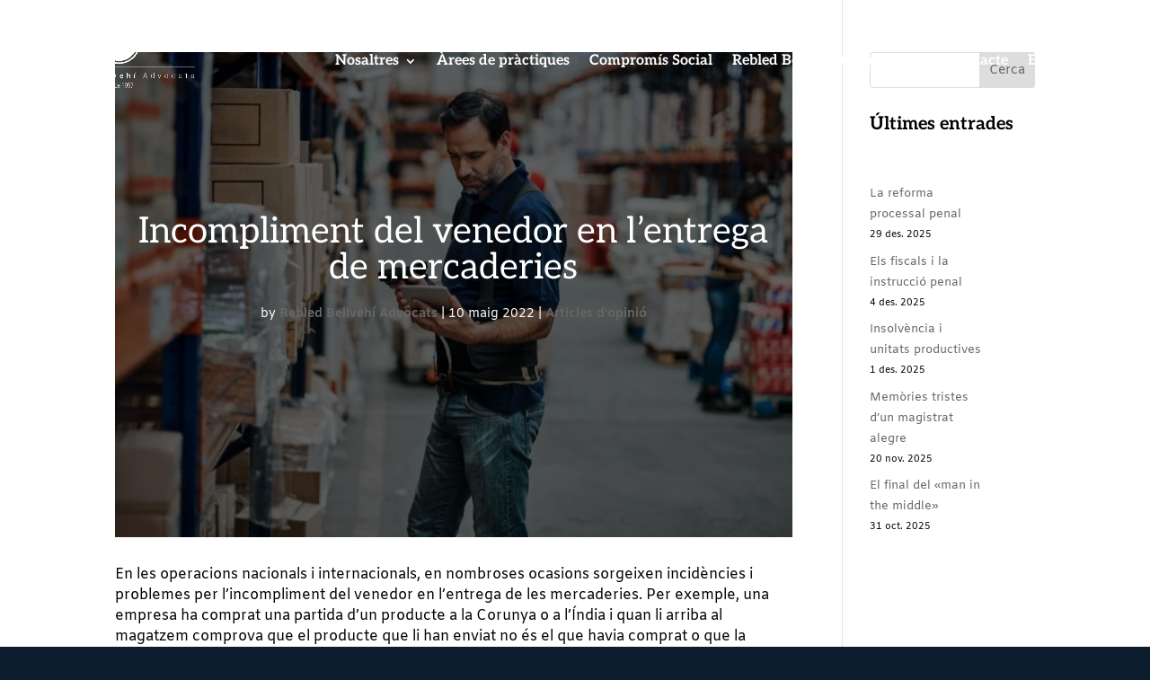

--- FILE ---
content_type: text/html; charset=UTF-8
request_url: https://rebledbellvehiadvocats.com/incompliment-del-venedor-en-lentrega-de-mercaderies/
body_size: 28387
content:
<!DOCTYPE html><html lang="ca"><head><script data-no-optimize="1">var litespeed_docref=sessionStorage.getItem("litespeed_docref");litespeed_docref&&(Object.defineProperty(document,"referrer",{get:function(){return litespeed_docref}}),sessionStorage.removeItem("litespeed_docref"));</script> <meta charset="UTF-8" /><meta http-equiv="X-UA-Compatible" content="IE=edge"><link rel="pingback" href="https://rebledbellvehiadvocats.com/xmlrpc.php" /> <script type="litespeed/javascript">document.documentElement.className='js'</script> <link rel="preconnect" href="https://fonts.gstatic.com" crossorigin /><script id="diviarea-loader" type="litespeed/javascript">window.DiviPopupData=window.DiviAreaConfig={"zIndex":1000000,"animateSpeed":400,"triggerClassPrefix":"show-popup-","idAttrib":"data-popup","modalIndicatorClass":"is-modal","blockingIndicatorClass":"is-blocking","defaultShowCloseButton":!0,"withCloseClass":"with-close","noCloseClass":"no-close","triggerCloseClass":"close","singletonClass":"single","darkModeClass":"dark","noShadowClass":"no-shadow","altCloseClass":"close-alt","popupSelector":".et_pb_section.popup","initializeOnEvent":"et_pb_after_init_modules","popupWrapperClass":"area-outer-wrap","fullHeightClass":"full-height","openPopupClass":"da-overlay-visible","overlayClass":"da-overlay","exitIndicatorClass":"on-exit","hoverTriggerClass":"on-hover","clickTriggerClass":"on-click","onExitDelay":2000,"notMobileClass":"not-mobile","notTabletClass":"not-tablet","notDesktopClass":"not-desktop","baseContext":"body","activePopupClass":"is-open","closeButtonClass":"da-close","withLoaderClass":"with-loader","debug":!1,"ajaxUrl":"https:\/\/rebledbellvehiadvocats.com\/wp-admin\/admin-ajax.php","sys":[]};var divimode_loader=function(){"use strict";!function(t){t.DiviArea=t.DiviPopup={loaded:!1};var n=t.DiviArea,i=n.Hooks={},o={};function r(t,n,i){var r,e,c;if("string"==typeof t)if(o[t]){if(n)if((r=o[t])&&i)for(c=r.length;c--;)(e=r[c]).callback===n&&e.context===i&&(r[c]=!1);else for(c=r.length;c--;)r[c].callback===n&&(r[c]=!1)}else o[t]=[]}function e(t,n,i,r){if("string"==typeof t){var e={callback:n,priority:i,context:r},c=o[t];c?(c.push(e),c=function(t){var n,i,o,r,e=t.length;for(r=1;r<e;r++)for(n=t[r],i=r;i>0;i--)(o=t[i-1]).priority>n.priority&&(t[i]=o,t[i-1]=n);return t}(c)):c=[e],o[t]=c}}function c(t,n,i){"string"==typeof n&&(n=[n]);var r,e,c=[];for(r=0;r<n.length;r++)Array.prototype.push.apply(c,o[n[r]]);for(e=0;e<c.length;e++){var a=void 0;c[e]&&"function"==typeof c[e].callback&&("filter"===t?void 0!==(a=c[e].callback.apply(c[e].context,i))&&(i[0]=a):c[e].callback.apply(c[e].context,i))}if("filter"===t)return i[0]}i.silent=function(){return i},n.removeFilter=i.removeFilter=function(t,n){r(t,n)},n.removeAction=i.removeAction=function(t,n){r(t,n)},n.applyFilters=i.applyFilters=function(t){for(var n=[],i=arguments.length-1;i-->0;)n[i]=arguments[i+1];return c("filter",t,n)},n.doAction=i.doAction=function(t){for(var n=[],i=arguments.length-1;i-->0;)n[i]=arguments[i+1];c("action",t,n)},n.addFilter=i.addFilter=function(n,i,o,r){e(n,i,parseInt(o||10,10),r||t)},n.addAction=i.addAction=function(n,i,o,r){e(n,i,parseInt(o||10,10),r||t)},n.addActionOnce=i.addActionOnce=function(n,i,o,c){e(n,i,parseInt(o||10,10),c||t),e(n,(function(){r(n,i)}),1+parseInt(o||10,10),c||t)}}(window);return{}}()</script><meta name='robots' content='index, follow, max-image-preview:large, max-snippet:-1, max-video-preview:-1' /> <script type="litespeed/javascript">let jqueryParams=[],jQuery=function(r){return jqueryParams=[...jqueryParams,r],jQuery},$=function(r){return jqueryParams=[...jqueryParams,r],$};window.jQuery=jQuery,window.$=jQuery;let customHeadScripts=!1;jQuery.fn=jQuery.prototype={},$.fn=jQuery.prototype={},jQuery.noConflict=function(r){if(window.jQuery)return jQuery=window.jQuery,$=window.jQuery,customHeadScripts=!0,jQuery.noConflict},jQuery.ready=function(r){jqueryParams=[...jqueryParams,r]},$.ready=function(r){jqueryParams=[...jqueryParams,r]},jQuery.load=function(r){jqueryParams=[...jqueryParams,r]},$.load=function(r){jqueryParams=[...jqueryParams,r]},jQuery.fn.ready=function(r){jqueryParams=[...jqueryParams,r]},$.fn.ready=function(r){jqueryParams=[...jqueryParams,r]}</script> <title>Incompliment del venedor en l’entrega de mercaderies - Advocats Rebled Bellvehí</title><link rel="canonical" href="https://rebledbellvehiadvocats.com/incompliment-del-venedor-en-lentrega-de-mercaderies/" /><meta property="og:locale" content="ca_ES" /><meta property="og:type" content="article" /><meta property="og:title" content="Incompliment del venedor en l’entrega de mercaderies - Advocats Rebled Bellvehí" /><meta property="og:description" content="En les operacions nacionals i internacionals, en nombroses ocasions sorgeixen incidències i problemes per l’incompliment del venedor en l’entrega de les mercaderies. Per exemple, una empresa ha comprat una partida d’un producte a la Corunya o a l’Índia i quan li arriba al magatzem comprova que el producte que li han enviat no és el [&hellip;]" /><meta property="og:url" content="https://rebledbellvehiadvocats.com/incompliment-del-venedor-en-lentrega-de-mercaderies/" /><meta property="og:site_name" content="Advocats Rebled Bellvehí" /><meta property="article:publisher" content="https://www.facebook.com/RebledBellvehiAdvocats/" /><meta property="article:published_time" content="2022-05-10T06:29:29+00:00" /><meta property="article:modified_time" content="2022-05-10T06:29:32+00:00" /><meta property="og:image" content="https://rebledbellvehiadvocats.com/wp-content/uploads/2022/05/Entrega-Mercaderia-Rebled-Bellvehí-Advocats-LEconòmic.jpg" /><meta property="og:image:width" content="1024" /><meta property="og:image:height" content="630" /><meta property="og:image:type" content="image/jpeg" /><meta name="author" content="Rebled Bellvehí Advocats" /><meta name="twitter:card" content="summary_large_image" /><meta name="twitter:creator" content="@RebledBellvehi" /><meta name="twitter:site" content="@RebledBellvehi" /><meta name="twitter:label1" content="Escrit per" /><meta name="twitter:data1" content="Rebled Bellvehí Advocats" /><meta name="twitter:label2" content="Temps estimat de lectura" /><meta name="twitter:data2" content="3 minuts" /> <script type="application/ld+json" class="yoast-schema-graph">{"@context":"https://schema.org","@graph":[{"@type":"Article","@id":"https://rebledbellvehiadvocats.com/incompliment-del-venedor-en-lentrega-de-mercaderies/#article","isPartOf":{"@id":"https://rebledbellvehiadvocats.com/incompliment-del-venedor-en-lentrega-de-mercaderies/"},"author":{"name":"Rebled Bellvehí Advocats","@id":"https://rebledbellvehiadvocats.com/#/schema/person/229d84832e56e04377d76e2beeed55ff"},"headline":"Incompliment del venedor en l’entrega de mercaderies","datePublished":"2022-05-10T06:29:29+00:00","dateModified":"2022-05-10T06:29:32+00:00","mainEntityOfPage":{"@id":"https://rebledbellvehiadvocats.com/incompliment-del-venedor-en-lentrega-de-mercaderies/"},"wordCount":697,"commentCount":0,"publisher":{"@id":"https://rebledbellvehiadvocats.com/#organization"},"image":{"@id":"https://rebledbellvehiadvocats.com/incompliment-del-venedor-en-lentrega-de-mercaderies/#primaryimage"},"thumbnailUrl":"https://rebledbellvehiadvocats.com/wp-content/uploads/2022/05/Entrega-Mercaderia-Rebled-Bellvehí-Advocats-LEconòmic.jpg","keywords":["Advocats","Article","Empreses","Miquel Àngel Garcia Esteve","Opinió","Rebled Advocats"],"articleSection":["Articles d'opinió"],"inLanguage":"ca","potentialAction":[{"@type":"CommentAction","name":"Comment","target":["https://rebledbellvehiadvocats.com/incompliment-del-venedor-en-lentrega-de-mercaderies/#respond"]}]},{"@type":"WebPage","@id":"https://rebledbellvehiadvocats.com/incompliment-del-venedor-en-lentrega-de-mercaderies/","url":"https://rebledbellvehiadvocats.com/incompliment-del-venedor-en-lentrega-de-mercaderies/","name":"Incompliment del venedor en l’entrega de mercaderies - Advocats Rebled Bellvehí","isPartOf":{"@id":"https://rebledbellvehiadvocats.com/#website"},"primaryImageOfPage":{"@id":"https://rebledbellvehiadvocats.com/incompliment-del-venedor-en-lentrega-de-mercaderies/#primaryimage"},"image":{"@id":"https://rebledbellvehiadvocats.com/incompliment-del-venedor-en-lentrega-de-mercaderies/#primaryimage"},"thumbnailUrl":"https://rebledbellvehiadvocats.com/wp-content/uploads/2022/05/Entrega-Mercaderia-Rebled-Bellvehí-Advocats-LEconòmic.jpg","datePublished":"2022-05-10T06:29:29+00:00","dateModified":"2022-05-10T06:29:32+00:00","breadcrumb":{"@id":"https://rebledbellvehiadvocats.com/incompliment-del-venedor-en-lentrega-de-mercaderies/#breadcrumb"},"inLanguage":"ca","potentialAction":[{"@type":"ReadAction","target":["https://rebledbellvehiadvocats.com/incompliment-del-venedor-en-lentrega-de-mercaderies/"]}]},{"@type":"ImageObject","inLanguage":"ca","@id":"https://rebledbellvehiadvocats.com/incompliment-del-venedor-en-lentrega-de-mercaderies/#primaryimage","url":"https://rebledbellvehiadvocats.com/wp-content/uploads/2022/05/Entrega-Mercaderia-Rebled-Bellvehí-Advocats-LEconòmic.jpg","contentUrl":"https://rebledbellvehiadvocats.com/wp-content/uploads/2022/05/Entrega-Mercaderia-Rebled-Bellvehí-Advocats-LEconòmic.jpg","width":1024,"height":630,"caption":"Incompliment del venedor en l’entrega de mercaderies"},{"@type":"BreadcrumbList","@id":"https://rebledbellvehiadvocats.com/incompliment-del-venedor-en-lentrega-de-mercaderies/#breadcrumb","itemListElement":[{"@type":"ListItem","position":1,"name":"Inici","item":"https://rebledbellvehiadvocats.com/"},{"@type":"ListItem","position":2,"name":"Incompliment del venedor en l’entrega de mercaderies"}]},{"@type":"WebSite","@id":"https://rebledbellvehiadvocats.com/#website","url":"https://rebledbellvehiadvocats.com/","name":"Advocats Rebled Bellvehí","description":"El despatx d&#039;advocats de la teva empresa a Girona, Barcelona i Tarragona","publisher":{"@id":"https://rebledbellvehiadvocats.com/#organization"},"potentialAction":[{"@type":"SearchAction","target":{"@type":"EntryPoint","urlTemplate":"https://rebledbellvehiadvocats.com/?s={search_term_string}"},"query-input":{"@type":"PropertyValueSpecification","valueRequired":true,"valueName":"search_term_string"}}],"inLanguage":"ca"},{"@type":"Organization","@id":"https://rebledbellvehiadvocats.com/#organization","name":"Advocats Rebled Bellvehí","url":"https://rebledbellvehiadvocats.com/","logo":{"@type":"ImageObject","inLanguage":"ca","@id":"https://rebledbellvehiadvocats.com/#/schema/logo/image/","url":"https://rebledbellvehiadvocats.com/wp-content/uploads/2023/09/Logotip-Rebled-Bellvehi-1.png","contentUrl":"https://rebledbellvehiadvocats.com/wp-content/uploads/2023/09/Logotip-Rebled-Bellvehi-1.png","width":4167,"height":1843,"caption":"Advocats Rebled Bellvehí"},"image":{"@id":"https://rebledbellvehiadvocats.com/#/schema/logo/image/"},"sameAs":["https://www.facebook.com/RebledBellvehiAdvocats/","https://x.com/RebledBellvehi","https://www.instagram.com/rebledbellvehiadvocats/","https://www.linkedin.com/company/rebled-bellvehi-advocats/"]},{"@type":"Person","@id":"https://rebledbellvehiadvocats.com/#/schema/person/229d84832e56e04377d76e2beeed55ff","name":"Rebled Bellvehí Advocats","image":{"@type":"ImageObject","inLanguage":"ca","@id":"https://rebledbellvehiadvocats.com/#/schema/person/image/","url":"https://secure.gravatar.com/avatar/7db3d80d465989c34cfbce62902e51b4f4506292a8eec0e5f2bf8bee5f4ca3f0?s=96&d=mm&r=g","contentUrl":"https://secure.gravatar.com/avatar/7db3d80d465989c34cfbce62902e51b4f4506292a8eec0e5f2bf8bee5f4ca3f0?s=96&d=mm&r=g","caption":"Rebled Bellvehí Advocats"},"sameAs":["http://www.swfactoria.com"],"url":"https://rebledbellvehiadvocats.com/author/rebled/"}]}</script> <link rel='dns-prefetch' href='//fonts.googleapis.com' /><link rel="alternate" type="application/rss+xml" title="Advocats Rebled Bellvehí &raquo; Canal d&#039;informació" href="https://rebledbellvehiadvocats.com/feed/" /><link rel="alternate" type="application/rss+xml" title="Advocats Rebled Bellvehí &raquo; Canal dels comentaris" href="https://rebledbellvehiadvocats.com/comments/feed/" /><link rel="alternate" type="application/rss+xml" title="Advocats Rebled Bellvehí &raquo; Incompliment del venedor en l’entrega de mercaderies Canal dels comentaris" href="https://rebledbellvehiadvocats.com/incompliment-del-venedor-en-lentrega-de-mercaderies/feed/" /><link rel="alternate" title="oEmbed (JSON)" type="application/json+oembed" href="https://rebledbellvehiadvocats.com/wp-json/oembed/1.0/embed?url=https%3A%2F%2Frebledbellvehiadvocats.com%2Fincompliment-del-venedor-en-lentrega-de-mercaderies%2F&#038;lang=ca" /><link rel="alternate" title="oEmbed (XML)" type="text/xml+oembed" href="https://rebledbellvehiadvocats.com/wp-json/oembed/1.0/embed?url=https%3A%2F%2Frebledbellvehiadvocats.com%2Fincompliment-del-venedor-en-lentrega-de-mercaderies%2F&#038;format=xml&#038;lang=ca" /><meta content="Divi v.4.27.5" name="generator"/><style id="litespeed-ccss">.wp-block-latest-posts{box-sizing:border-box}.wp-block-latest-posts.alignleft{margin-right:2em}.wp-block-latest-posts.wp-block-latest-posts__list{list-style:none;padding-left:0}.wp-block-latest-posts.wp-block-latest-posts__list li{clear:both}.wp-block-latest-posts__post-date{display:block;font-size:.8125em}ul{box-sizing:border-box}ul.has-background{padding:1.25em 2.375em}.wp-block-search__button{margin-left:10px;word-break:normal}.wp-block-search__inside-wrapper{display:flex;flex:auto;flex-wrap:nowrap;max-width:100%}.wp-block-search__label{width:100%}.wp-block-search__input{-webkit-appearance:initial;appearance:none;border:1px solid #949494;flex-grow:1;margin-left:0;margin-right:0;min-width:3rem;padding:8px;text-decoration:unset!important}.entry-content{counter-reset:footnotes}:root{--wp--preset--font-size--normal:16px;--wp--preset--font-size--huge:42px}.wp-block-search .wp-block-search__label{font-weight:700}.wp-block-search__button{border:1px solid #ccc;padding:.375em .625em}body{--wp--preset--color--black:#000;--wp--preset--color--cyan-bluish-gray:#abb8c3;--wp--preset--color--white:#fff;--wp--preset--color--pale-pink:#f78da7;--wp--preset--color--vivid-red:#cf2e2e;--wp--preset--color--luminous-vivid-orange:#ff6900;--wp--preset--color--luminous-vivid-amber:#fcb900;--wp--preset--color--light-green-cyan:#7bdcb5;--wp--preset--color--vivid-green-cyan:#00d084;--wp--preset--color--pale-cyan-blue:#8ed1fc;--wp--preset--color--vivid-cyan-blue:#0693e3;--wp--preset--color--vivid-purple:#9b51e0;--wp--preset--gradient--vivid-cyan-blue-to-vivid-purple:linear-gradient(135deg,rgba(6,147,227,1) 0%,#9b51e0 100%);--wp--preset--gradient--light-green-cyan-to-vivid-green-cyan:linear-gradient(135deg,#7adcb4 0%,#00d082 100%);--wp--preset--gradient--luminous-vivid-amber-to-luminous-vivid-orange:linear-gradient(135deg,rgba(252,185,0,1) 0%,rgba(255,105,0,1) 100%);--wp--preset--gradient--luminous-vivid-orange-to-vivid-red:linear-gradient(135deg,rgba(255,105,0,1) 0%,#cf2e2e 100%);--wp--preset--gradient--very-light-gray-to-cyan-bluish-gray:linear-gradient(135deg,#eee 0%,#a9b8c3 100%);--wp--preset--gradient--cool-to-warm-spectrum:linear-gradient(135deg,#4aeadc 0%,#9778d1 20%,#cf2aba 40%,#ee2c82 60%,#fb6962 80%,#fef84c 100%);--wp--preset--gradient--blush-light-purple:linear-gradient(135deg,#ffceec 0%,#9896f0 100%);--wp--preset--gradient--blush-bordeaux:linear-gradient(135deg,#fecda5 0%,#fe2d2d 50%,#6b003e 100%);--wp--preset--gradient--luminous-dusk:linear-gradient(135deg,#ffcb70 0%,#c751c0 50%,#4158d0 100%);--wp--preset--gradient--pale-ocean:linear-gradient(135deg,#fff5cb 0%,#b6e3d4 50%,#33a7b5 100%);--wp--preset--gradient--electric-grass:linear-gradient(135deg,#caf880 0%,#71ce7e 100%);--wp--preset--gradient--midnight:linear-gradient(135deg,#020381 0%,#2874fc 100%);--wp--preset--font-size--small:13px;--wp--preset--font-size--medium:20px;--wp--preset--font-size--large:36px;--wp--preset--font-size--x-large:42px;--wp--preset--spacing--20:.44rem;--wp--preset--spacing--30:.67rem;--wp--preset--spacing--40:1rem;--wp--preset--spacing--50:1.5rem;--wp--preset--spacing--60:2.25rem;--wp--preset--spacing--70:3.38rem;--wp--preset--spacing--80:5.06rem;--wp--preset--shadow--natural:6px 6px 9px rgba(0,0,0,.2);--wp--preset--shadow--deep:12px 12px 50px rgba(0,0,0,.4);--wp--preset--shadow--sharp:6px 6px 0px rgba(0,0,0,.2);--wp--preset--shadow--outlined:6px 6px 0px -3px rgba(255,255,255,1),6px 6px rgba(0,0,0,1);--wp--preset--shadow--crisp:6px 6px 0px rgba(0,0,0,1)}body{margin:0;--wp--style--global--content-size:823px;--wp--style--global--wide-size:1080px}body{padding-top:0;padding-right:0;padding-bottom:0;padding-left:0}.wp-element-button{background-color:#32373c;border-width:0;color:#fff;font-family:inherit;font-size:inherit;line-height:inherit;padding:calc(.667em + 2px) calc(1.333em + 2px);text-decoration:none}.has-black-color{color:var(--wp--preset--color--black)!important}.has-white-background-color{background-color:var(--wp--preset--color--white)!important}.has-small-font-size{font-size:var(--wp--preset--font-size--small)!important}.has-medium-font-size{font-size:var(--wp--preset--font-size--medium)!important}.clearfix:after{content:"";clear:both;display:block}#cookie-law-info-bar,.wt-cli-cookie-bar{box-sizing:border-box;font-size:10pt;margin:0 auto;padding:10px;position:absolute;text-align:center;width:100%;z-index:99999;box-shadow:rgba(0,0,0,.5) 0px 5px 10px;display:none;left:0}#cookie-law-info-again{font-size:10pt;margin:0;padding:5px 10px;text-align:center;z-index:9999;box-shadow:#161616 2px 2px 5px 2px}#cookie-law-info-bar span{vertical-align:middle}.cli-plugin-button,.cli-plugin-button:visited{display:inline-block;padding:8px 16px 8px;color:#fff;text-decoration:none;-moz-border-radius:4px;-webkit-border-radius:4px;position:relative;text-decoration:none}.cli-plugin-button,.cli-plugin-button:visited,.medium.cli-plugin-button,.medium.cli-plugin-button:visited{font-size:13px;font-weight:500;line-height:1}.cli-bar-popup{-moz-background-clip:padding;-webkit-background-clip:padding;background-clip:padding-box;-webkit-border-radius:30px;-moz-border-radius:30px;border-radius:30px;padding:20px}@media only screen and (max-width:768px){.cli-plugin-button{margin:10px}}@media only screen and (max-width:567px){.cli-switch .cli-slider:after{display:none}.cli-tab-header a.cli-nav-link{font-size:12px}.cli-modal .cli-modal-close{right:-10px;top:-15px}}.wt-cli-cookie-bar-container{display:none}.wt-cli-necessary-checkbox{display:none!important}.cli-container-fluid{padding-right:15px;padding-left:15px;margin-right:auto;margin-left:auto}.cli-row{display:-ms-flexbox;display:flex;-ms-flex-wrap:wrap;flex-wrap:wrap;margin-right:-15px;margin-left:-15px}.cli-align-items-stretch{-ms-flex-align:stretch!important;align-items:stretch!important}.cli-px-0{padding-left:0;padding-right:0}.cli-btn{font-size:14px;display:inline-block;font-weight:400;text-align:center;white-space:nowrap;vertical-align:middle;border:1px solid transparent;padding:.5rem 1.25rem;line-height:1;border-radius:.25rem}.cli-modal-backdrop{position:fixed;top:0;right:0;bottom:0;left:0;z-index:1040;background-color:#000;-webkit-transform:scale(0);transform:scale(0)}.cli-modal-backdrop.cli-fade{opacity:0}.cli-modal{position:fixed;top:0;right:0;bottom:0;left:0;z-index:99999;-webkit-transform:scale(0);transform:scale(0);overflow:hidden;outline:0;visibility:hidden}.cli-modal a{text-decoration:none}.cli-modal .cli-modal-dialog{position:relative;width:auto;margin:.5rem;font-family:inherit;font-size:1rem;font-weight:400;line-height:1.5;color:#212529;text-align:left;display:-ms-flexbox;display:flex;-ms-flex-align:center;align-items:center;min-height:calc(100% - (.5rem*2))}@media (min-width:576px){.cli-modal .cli-modal-dialog{max-width:500px;margin:1.75rem auto;min-height:calc(100% - (1.75rem*2))}}.cli-modal-content{position:relative;display:-ms-flexbox;display:flex;-ms-flex-direction:column;flex-direction:column;width:100%;background-clip:padding-box;border-radius:.2rem;box-sizing:border-box;outline:0}.cli-modal-footer{position:relative}.cli-switch{display:inline-block;position:relative;min-height:1px;padding-left:38px;font-size:14px;width:auto}.cli-switch input[type=checkbox]{display:block;margin:0;width:0;position:absolute!important;left:0!important;opacity:0!important}.cli-switch .cli-slider{background-color:#e3e1e8;height:20px;width:38px;bottom:0;left:0;position:absolute;right:0;top:0}.cli-switch .cli-slider:before{bottom:2px;content:"";height:15px;left:3px;position:absolute;width:15px}.cli-switch .cli-slider{border-radius:34px;font-size:0}.cli-switch .cli-slider:before{border-radius:50%}.cli-tab-content{width:100%;padding:5px 30px 5px 5px;box-sizing:border-box}@media (max-width:767px){.cli-tab-content{padding:30px 10px}}.cli-wrapper{max-width:100%;float:none;margin:0 auto}.cli-tab-footer .cli-btn{padding:10px 15px;width:auto;text-decoration:none}.cli-tab-footer{width:100%;text-align:right;padding:20px 0}.cli-col-12{width:100%}.cli-tab-header{display:flex;justify-content:space-between}.cli-tab-header a:before{width:10px;height:2px;left:0;top:calc(50% - 1px)}.cli-tab-header a:after{width:2px;height:10px;left:4px;top:calc(50% - 5px);-webkit-transform:none;transform:none}.cli-tab-header a:before{width:7px;height:7px;border-right:1px solid #4a6e78;border-bottom:1px solid #4a6e78;content:" ";transform:rotate(-45deg);margin-right:10px}.cli-tab-header a.cli-nav-link{position:relative;display:flex;align-items:center;font-size:14px;color:#000;text-decoration:none}.cli-tab-header{border-radius:5px;padding:12px 15px;background-color:#f2f2f2}.cli-modal .cli-modal-close{position:absolute;right:0;top:0;z-index:1;-webkit-appearance:none;width:40px;height:40px;padding:0;border-radius:50%;padding:10px;background:0 0;border:none}.cli-tab-container h4{font-family:inherit;font-size:16px;margin-bottom:15px;margin:10px 0}.cli-privacy-content-text{font-size:14px;line-height:1.4;margin-top:0;padding:0;color:#000}.cli-tab-content{display:none}.cli-tab-section .cli-tab-content{padding:10px 20px 5px}.cli-tab-section{margin-top:5px}@media (min-width:992px){.cli-modal .cli-modal-dialog{max-width:645px}}.cli-switch .cli-slider:after{content:attr(data-cli-disable);position:absolute;right:50px;font-size:12px;text-align:right;min-width:120px}a.cli-privacy-readmore{font-size:12px;margin-top:12px;display:inline-block;text-decoration:underline}.cli-privacy-overview{padding-bottom:12px}a.cli-privacy-readmore:before{content:attr(data-readmore-text)}.cli-modal-close svg{fill:#000}span.cli-necessary-caption{color:#000;font-size:12px}.cli-tab-container .cli-row{max-height:500px;overflow-y:auto}.wt-cli-sr-only{display:none}.wt-cli-privacy-accept-btn{margin-left:10px}.cli-plugin-main-link,.cli_action_button,.cli-privacy-readmore,.cli-tab-header a,.cli-switch .cli-slider{outline:0}.wt-cli-ckyes-brand-logo{display:flex;align-items:center;font-size:9px;color:#111;font-weight:400}.wt-cli-ckyes-brand-logo img{width:65px;margin-left:2px}.wt-cli-privacy-overview-actions{padding-bottom:0}.wt-cli-cookie-description{font-size:14px;line-height:1.4;margin-top:0;padding:0;color:#000}.cli-modal-content,.cli-tab-content{background-color:#fff}.cli-privacy-content-text,.cli-modal .cli-modal-dialog,a.cli-privacy-readmore{color:#000}.cli-tab-header{background-color:#f2f2f2}.cli-tab-header,.cli-tab-header a.cli-nav-link,span.cli-necessary-caption,.cli-switch .cli-slider:after{color:#000}.cli-switch .cli-slider:before{background-color:#fff}.cli-switch .cli-slider{background-color:#e3e1e8}.cli-modal-close svg{fill:#000}.cli-tab-footer .wt-cli-privacy-accept-btn{background-color:#00acad;color:#fff}.cli-tab-header a:before{border-right:1px solid #000;border-bottom:1px solid #000}a,body,div,form,h1,h2,h4,html,img,label,li,p,span,ul{margin:0;padding:0;border:0;outline:0;font-size:100%;-ms-text-size-adjust:100%;-webkit-text-size-adjust:100%;vertical-align:baseline;background:0 0}body{line-height:1}ul{list-style:none}:focus{outline:0}table{border-collapse:collapse;border-spacing:0}article,header,nav{display:block}body{font-family:Open Sans,Arial,sans-serif;font-size:14px;color:#666;background-color:#fff;line-height:1.7em;font-weight:500;-webkit-font-smoothing:antialiased;-moz-osx-font-smoothing:grayscale}body.et_cover_background{background-size:cover!important;background-position:top!important;background-repeat:no-repeat!important;background-attachment:fixed}a{color:#2ea3f2}a{text-decoration:none}p{padding-bottom:1em}p:not(.has-background):last-of-type{padding-bottom:0}h1,h2,h4{color:#333;padding-bottom:10px;line-height:1em;font-weight:500}h1{font-size:30px}h2{font-size:26px}h4{font-size:18px}input{-webkit-appearance:none}input[type=checkbox]{-webkit-appearance:checkbox}button,input{font-family:inherit}img{max-width:100%;height:auto}.et-search-form{border-color:#2ea3f2}#main-content{background-color:#fff}.container{width:80%;max-width:1080px;margin:auto;position:relative}body:not(.et-tb) #main-content .container,body:not(.et-tb-has-header) #main-content .container{padding-top:58px}#left-area .post-meta{font-size:14px;padding-bottom:15px}#left-area .post-meta a{text-decoration:none;color:#666}.single .post{padding-bottom:25px}.alignleft{float:left}@media (min-width:981px){#left-area{width:79.125%;padding-bottom:23px}#main-content .container:before{content:"";position:absolute;top:0;height:100%;width:1px;background-color:#e2e2e2}}@media (max-width:980px){#page-container{padding-top:80px}#left-area,#sidebar{width:100%!important}#main-content .container:before{display:none!important}}*{-webkit-box-sizing:border-box;box-sizing:border-box}#et_search_icon:before,.mobile_menu_bar:before{font-family:ETmodules!important;speak:none;font-style:normal;font-weight:400;-webkit-font-feature-settings:normal;font-feature-settings:normal;font-variant:normal;text-transform:none;line-height:1;-webkit-font-smoothing:antialiased;-moz-osx-font-smoothing:grayscale;text-shadow:0 0;direction:ltr}.et-pb-icon{content:attr(data-icon)}.et-pb-icon{font-family:ETmodules;speak:none;font-weight:400;-webkit-font-feature-settings:normal;font-feature-settings:normal;font-variant:normal;text-transform:none;line-height:1;-webkit-font-smoothing:antialiased;font-size:96px;font-style:normal;display:inline-block;-webkit-box-sizing:border-box;box-sizing:border-box;direction:ltr}.clearfix:after{visibility:hidden;display:block;font-size:0;content:" ";clear:both;height:0}.et_pb_post{margin-bottom:60px;word-wrap:break-word}.et_pb_post .entry-content{padding-top:30px}.et_pb_post .post-meta{font-size:14px;margin-bottom:6px}.et_pb_post .post-meta a{text-decoration:none}@media (min-width:981px) and (max-width:1100px){.et_pb_post{margin-bottom:42px}}@media (max-width:980px){.et_pb_post{margin-bottom:42px}}@media (max-width:767px){.et_pb_post{margin-bottom:42px}}@media (max-width:479px){.et_pb_post{margin-bottom:42px}.et_pb_post .post-meta{color:#666;font-size:14px}}#top-menu li{word-wrap:break-word}.nav li ul{border-color:#2ea3f2}.mobile_menu_bar:before,.mobile_menu_bar:after{color:#2ea3f2}.container{text-align:left;position:relative}.et_fixed_nav.et_show_nav #page-container{padding-top:80px}.et_fixed_nav #main-header{position:fixed}.et_header_style_left #et-top-navigation{padding-top:33px}.et_header_style_left #et-top-navigation nav>ul>li>a{padding-bottom:33px}.et_header_style_left .logo_container{position:absolute;height:100%;width:100%}.et_header_style_left #et-top-navigation .mobile_menu_bar{padding-bottom:24px}#logo{width:auto;margin-bottom:0;max-height:54%;display:inline-block;float:none;vertical-align:middle;-webkit-transform:translate3d(0,0,0)}span.logo_helper{display:inline-block;height:100%;vertical-align:middle;width:0}#top-menu-nav,#top-menu{line-height:0}#et-top-navigation{font-weight:600}nav#top-menu-nav,#top-menu{float:left}#top-menu li{display:inline-block;font-size:14px;padding-right:22px}#top-menu>li:last-child{padding-right:0}#top-menu a{color:rgba(0,0,0,.6);text-decoration:none;display:block;position:relative}#et_search_icon:before{content:"";font-size:17px;left:0;position:absolute;top:-3px}#et_top_search{float:right;margin:3px 0 0 22px;position:relative;display:block;width:18px}.et-search-form{top:0;bottom:0;right:0;position:absolute;z-index:1000;width:100%}.et-search-form input{width:90%;border:none;color:#333;position:absolute;top:0;bottom:0;right:30px;margin:auto;background:0 0}.et-search-form .et-search-field::-ms-clear{width:0;height:0;display:none}.et_search_form_container{-webkit-animation:none;animation:none;-o-animation:none}.container.et_search_form_container{position:relative;opacity:0;height:1px}span.et_close_search_field{display:block;width:30px;height:30px;z-index:99999;position:absolute;right:0;top:0;bottom:0;margin:auto}span.et_close_search_field:after{font-family:'ETmodules';content:'d';speak:none;font-weight:400;font-variant:normal;text-transform:none;line-height:1;-webkit-font-smoothing:antialiased;font-size:32px;display:inline-block;-webkit-box-sizing:border-box;box-sizing:border-box}.container.et_menu_container{z-index:99}.et_search_outer{width:100%;overflow:hidden;position:absolute;top:0}form.et-search-form{background:rgba(0,0,0,0)!important}input[type=search]::-webkit-search-cancel-button{-webkit-appearance:none}#et-top-navigation{float:right}#top-menu li li{padding:0 20px;margin:0}#top-menu li li a{padding:6px 20px;width:200px}#top-menu .menu-item-has-children>a:first-child:after{font-family:'ETmodules';content:"3";font-size:16px;position:absolute;right:0;top:0;font-weight:800}#top-menu .menu-item-has-children>a:first-child{padding-right:20px}#et_mobile_nav_menu{float:right;display:none}.mobile_menu_bar{position:relative;display:block;line-height:0}.mobile_menu_bar:before{content:"";font-size:32px;left:0;position:relative;top:0}.mobile_nav .select_page{display:none}@media all and (min-width:981px){.et_fullwidth_nav .et-search-form,.et_fullwidth_nav .et_close_search_field{right:30px}.et_fullwidth_nav #main-header .container{width:100%;max-width:100%;padding-right:32px;padding-left:30px}}@media all and (max-width:980px){.et_fixed_nav.et_show_nav #page-container{padding-top:80px}#top-menu{display:none}#et-top-navigation{margin-right:0}.et_fixed_nav #main-header{position:absolute}.et_header_style_left #et-top-navigation{padding-top:24px;display:block}.et_header_style_left #logo{max-width:50%}#et_top_search{margin:0 35px 0 0;float:left}#et_search_icon:before{top:7px}.et_header_style_left .et-search-form{width:50%!important;max-width:50%!important}#et_mobile_nav_menu{display:block}}@media all and (max-width:767px){#et-top-navigation{margin-right:0}}@media all and (max-width:479px){#et-top-navigation{margin-right:0}}#main-header{line-height:23px;font-weight:500;top:0;background-color:#fff;width:100%;-webkit-box-shadow:0 1px 0 rgba(0,0,0,.1);box-shadow:0 1px 0 rgba(0,0,0,.1);position:relative;z-index:99999}.nav li li{padding:0 20px;margin:0}.nav li{position:relative;line-height:1em}.nav li li{position:relative;line-height:2em}.nav li ul{position:absolute;padding:20px 0;z-index:9999;width:240px;background:#fff;visibility:hidden;opacity:0;border-top:3px solid #2ea3f2;box-shadow:0 2px 5px rgba(0,0,0,.1);-moz-box-shadow:0 2px 5px rgba(0,0,0,.1);-webkit-box-shadow:0 2px 5px rgba(0,0,0,.1);-webkit-transform:translateZ(0);text-align:left}.nav li li a{font-size:14px}.mobile_menu_bar{position:relative;display:block;line-height:0}.mobile_menu_bar:before{content:"a";font-size:32px;position:relative;left:0;top:0}.mobile_nav .select_page{display:none}.et_transparent_nav #page-container{padding-top:0!important}#footer-bottom{background-color:#1f1f1f;background-color:rgba(0,0,0,.32);padding:15px 0 5px}#sidebar{padding-bottom:28px}#sidebar .et_pb_widget{margin-bottom:30px;width:100%;float:none}@media all and (min-width:981px) and (max-width:1100px){#sidebar .et_pb_widget{margin-left:0}}@media all and (min-width:981px){#sidebar{float:left;width:20.875%}.et_right_sidebar #left-area{float:left;padding-right:5.5%}.et_right_sidebar #sidebar{padding-left:30px}.et_right_sidebar #main-content .container:before{right:20.875%!important}}@media all and (max-width:980px){.et_right_sidebar #left-area,.et_right_sidebar #sidebar{width:auto;float:none;padding-right:0;padding-left:0}.et_right_sidebar #left-area{margin-right:0}.et_right_sidebar #sidebar{margin-left:0;border-left:none}}.et_pb_widget{float:left;max-width:100%;word-wrap:break-word}.et_pb_widget a{text-decoration:none;color:#666}.et_pb_widget ul li{margin-bottom:.5em}.et_pb_widget .wp-block-search__label{display:none}.et_pb_widget .wp-block-search__input,.et_pb_widget .wp-block-search__button{padding:.7em;height:40px!important;margin:0;font-size:14px;line-height:normal!important;border:1px solid #ddd;color:#666}.et_pb_widget .wp-block-search__input{width:100%;border-radius:3px}.et_pb_widget .wp-block-search{position:relative}.et_pb_widget .wp-block-search__button{background-color:#ddd;-webkit-border-top-right-radius:3px;-webkit-border-bottom-right-radius:3px;-moz-border-radius-topright:3px;-moz-border-radius-bottomright:3px;border-top-right-radius:3px;border-bottom-right-radius:3px;position:absolute;right:0;top:0}.et_pb_scroll_top.et-pb-icon{text-align:center;background:rgba(0,0,0,.4);text-decoration:none;position:fixed;z-index:99999;bottom:125px;right:0;-webkit-border-top-left-radius:5px;-webkit-border-bottom-left-radius:5px;-moz-border-radius-topleft:5px;-moz-border-radius-bottomleft:5px;border-top-left-radius:5px;border-bottom-left-radius:5px;display:none;font-size:30px;padding:5px;color:#fff}.et_pb_scroll_top:before{content:'2'}body.custom-background{background-color:#0b1c2c}title{font-family:'Museo 700'}.mobile_menu_bar:before,.mobile_menu_bar:after{color:#0b1c2c}.et-search-form,.nav li ul{border-color:#0b1c2c}a{color:#0b1c2c}#main-header,#main-header .nav li ul,.et-search-form{background-color:rgba(255,255,255,0)}#main-header .nav li ul{background-color:#000}.nav li ul{border-color:#fff}#top-menu a,#et_search_icon:before,.et_search_form_container input,span.et_close_search_field:after{color:#fff}.et_search_form_container input::-moz-placeholder{color:#fff}.et_search_form_container input::-webkit-input-placeholder{color:#fff}.et_search_form_container input:-ms-input-placeholder{color:#fff}#top-menu li a{font-size:16px}#main-header{box-shadow:none}@media only screen and (min-width:981px){.et_header_style_left #et-top-navigation{padding:61px 0 0}.et_header_style_left #et-top-navigation nav>ul>li>a{padding-bottom:61px}#logo{max-height:100%}}h1,h2,h4{font-family:'Aleo',Georgia,"Times New Roman",serif}body,input{font-family:'Amiko',Helvetica,Arial,Lucida,sans-serif}#main-header,#et-top-navigation{font-family:'Aleo',Georgia,"Times New Roman",serif}#footer-bottom{display:none}body{color:#FFF!important}.mobile_menu_bar:before{color:#0b1c2c}#main-header .nav li ul{background-color:rgba(11,28,44,1)}#main-header{z-index:99!important}.entry-content{color:#000}.single-post .et_post_meta_wrapper:first-child{position:relative;height:calc(100vh - 180px);background:#303030}.single-post .et_post_meta_wrapper:first-child img{position:absolute;top:0;height:100%;left:0;width:100%;object-fit:cover;object-position:top;z-index:1}.single-post .entry-title{top:calc(50vh - 180px);left:0;width:100%;position:absolute;text-align:center;z-index:10;color:#fff}.single-post p.post-meta{position:absolute;width:100%;z-index:10;top:calc(50vh - 80px);text-align:center;color:#fff}.single-post p.post-meta a{color:#fff;font-weight:700}.single-post .et_post_meta_wrapper:first-child{background:#000;overflow:hidden}.single-post .et_post_meta_wrapper:first-child img{object-fit:cover;opacity:.4}.et_post_meta_wrapper h1{font-size:40px}.post-meta{font-size:20px}.entry-content{font-size:16px}@media only screen and (max-width:768px){.single-post p.post-meta{padding-top:100px}}.cookielawinfo-column-1{width:25%}.cookielawinfo-column-3{width:15%}.cookielawinfo-column-4{width:50%}table.cookielawinfo-winter{font:85% "Lucida Grande","Lucida Sans Unicode","Trebuchet MS",sans-serif;padding:0;margin:10px 0 20px;border-collapse:collapse;color:#333;background:#f3f5f7}table.cookielawinfo-winter thead th{background:#3a4856;padding:15px 10px;color:#fff;text-align:left;font-weight:400}table.cookielawinfo-winter tbody{border-left:1px solid #eaecee;border-right:1px solid #eaecee}table.cookielawinfo-winter tbody{border-bottom:1px solid #eaecee}table.cookielawinfo-winter tbody td{padding:10px;text-align:left}table.cookielawinfo-winter tbody tr{background:#f3f5f7}@media (max-width:800px){table.cookielawinfo-row-cat-table td,table.cookielawinfo-row-cat-table th{width:23%;font-size:12px}table.cookielawinfo-row-cat-table .cookielawinfo-column-4,table.cookielawinfo-row-cat-table .cookielawinfo-column-4{width:45%}}.cookielawinfo-row-cat-table{width:99%;margin-left:5px;word-wrap:break-word;table-layout:fixed}.cli-tab-section .cookielawinfo-row-cat-table{width:100%;margin-left:0}.cli-tab-section .cookielawinfo-row-cat-table td,.cli-tab-section .cookielawinfo-row-cat-table th{font-size:12px}</style><link rel="preload" data-asynced="1" data-optimized="2" as="style" onload="this.onload=null;this.rel='stylesheet'" href="https://rebledbellvehiadvocats.com/wp-content/litespeed/css/400092b1f5e4a872cfec666ec12416ea.css?ver=59126" /><script type="litespeed/javascript">!function(a){"use strict";var b=function(b,c,d){function e(a){return h.body?a():void setTimeout(function(){e(a)})}function f(){i.addEventListener&&i.removeEventListener("load",f),i.media=d||"all"}var g,h=a.document,i=h.createElement("link");if(c)g=c;else{var j=(h.body||h.getElementsByTagName("head")[0]).childNodes;g=j[j.length-1]}var k=h.styleSheets;i.rel="stylesheet",i.href=b,i.media="only x",e(function(){g.parentNode.insertBefore(i,c?g:g.nextSibling)});var l=function(a){for(var b=i.href,c=k.length;c--;)if(k[c].href===b)return a();setTimeout(function(){l(a)})};return i.addEventListener&&i.addEventListener("load",f),i.onloadcssdefined=l,l(f),i};"undefined"!=typeof exports?exports.loadCSS=b:a.loadCSS=b}("undefined"!=typeof global?global:this);!function(a){if(a.loadCSS){var b=loadCSS.relpreload={};if(b.support=function(){try{return a.document.createElement("link").relList.supports("preload")}catch(b){return!1}},b.poly=function(){for(var b=a.document.getElementsByTagName("link"),c=0;c<b.length;c++){var d=b[c];"preload"===d.rel&&"style"===d.getAttribute("as")&&(a.loadCSS(d.href,d,d.getAttribute("media")),d.rel=null)}},!b.support()){b.poly();var c=a.setInterval(b.poly,300);a.addEventListener&&a.addEventListener("load",function(){b.poly(),a.clearInterval(c)}),a.attachEvent&&a.attachEvent("onload",function(){a.clearInterval(c)})}}}(this);</script> <script id="real3d-flipbook-global-js-extra" type="litespeed/javascript">var flipbookOptions_global={"pages":[],"pdfUrl":"","printPdfUrl":"","tableOfContent":[],"id":"","bookId":"","date":"","lightboxThumbnailUrl":"","mode":"normal","viewMode":"webgl","pageTextureSize":"3000","pageTextureSizeSmall":"1500","pageTextureSizeMobile":"","pageTextureSizeMobileSmall":"1000","minPixelRatio":"1","pdfTextLayer":"true","zoomMin":"0.9","zoomStep":"2","zoomSize":"","zoomReset":"false","doubleClickZoom":"true","pageDrag":"true","singlePageMode":"false","pageFlipDuration":"1","sound":"true","startPage":"1","pageNumberOffset":"0","deeplinking":{"enabled":"false","prefix":""},"responsiveView":"true","responsiveViewTreshold":"768","responsiveViewRatio":"1","cover":"true","backCover":"true","scaleCover":"false","pageCaptions":"false","height":"400","responsiveHeight":"true","containerRatio":"","thumbnailsOnStart":"false","contentOnStart":"false","searchOnStart":"","searchResultsThumbs":"false","tableOfContentCloseOnClick":"true","thumbsCloseOnClick":"true","autoplayOnStart":"false","autoplayInterval":"3000","autoplayLoop":"true","autoplayStartPage":"1","rightToLeft":"false","pageWidth":"","pageHeight":"","thumbSize":"130","logoImg":"","logoUrl":"","logoUrlTarget":"","logoCSS":"position:absolute;left:0;top:0;","menuSelector":"","zIndex":"auto","preloaderText":"","googleAnalyticsTrackingCode":"","pdfBrowserViewerIfIE":"false","modeMobile":"","viewModeMobile":"","aspectMobile":"","aspectRatioMobile":"0.71","singlePageModeIfMobile":"false","logoHideOnMobile":"false","mobile":{"thumbnailsOnStart":"false","contentOnStart":"false","pagesInMemory":"6","bitmapResizeHeight":"","bitmapResizeQuality":"","currentPage":{"enabled":"false"},"pdfUrl":""},"lightboxCssClass":"","lightboxLink":"","lightboxLinkNewWindow":"true","lightboxBackground":"rgb(81, 85, 88)","lightboxBackgroundPattern":"","lightboxBackgroundImage":"","lightboxContainerCSS":"display:inline-block;padding:10px;","lightboxThumbnailHeight":"300","lightboxThumbnailUrlCSS":"display:block;","lightboxThumbnailInfo":"false","lightboxThumbnailInfoText":"","lightboxThumbnailInfoCSS":"top: 0;  width: 100%; height: 100%; font-size: 16px; color: #000; background: rgba(255,255,255,.8); ","showTitle":"false","showDate":"false","hideThumbnail":"false","lightboxText":"","lightboxTextCSS":"display:block;","lightboxTextPosition":"top","lightBoxOpened":"false","lightBoxFullscreen":"false","lightboxStartPage":"","lightboxMarginV":"0","lightboxMarginH":"0","lights":"true","lightPositionX":"0","lightPositionY":"150","lightPositionZ":"1400","lightIntensity":"0.6","shadows":"true","shadowMapSize":"2048","shadowOpacity":"0.2","shadowDistance":"15","pageHardness":"2","coverHardness":"2","pageRoughness":"1","pageMetalness":"0","pageSegmentsW":"6","pageSegmentsH":"1","pagesInMemory":"20","bitmapResizeHeight":"","bitmapResizeQuality":"","pageMiddleShadowSize":"4","pageMiddleShadowColorL":"#7F7F7F","pageMiddleShadowColorR":"#AAAAAA","antialias":"false","pan":"0","tilt":"0","rotateCameraOnMouseDrag":"true","panMax":"20","panMin":"-20","tiltMax":"0","tiltMin":"0","currentPage":{"enabled":"true","title":"Current page","hAlign":"left","vAlign":"top"},"btnAutoplay":{"enabled":"true","title":"Autoplay"},"btnNext":{"enabled":"true","title":"Next Page"},"btnLast":{"enabled":"false","title":"Last Page"},"btnPrev":{"enabled":"true","title":"Previous Page"},"btnFirst":{"enabled":"false","title":"First Page"},"btnZoomIn":{"enabled":"true","title":"Zoom in"},"btnZoomOut":{"enabled":"true","title":"Zoom out"},"btnToc":{"enabled":"true","title":"Table of Contents"},"btnThumbs":{"enabled":"true","title":"Pages"},"btnShare":{"enabled":"true","title":"Share"},"btnNotes":{"enabled":"false","title":"Notes"},"btnDownloadPages":{"enabled":"false","url":"","title":"Download pages"},"btnDownloadPdf":{"enabled":"true","url":"","title":"Download PDF","forceDownload":"true","openInNewWindow":"true"},"btnSound":{"enabled":"true","title":"Sound"},"btnExpand":{"enabled":"true","title":"Toggle fullscreen"},"btnSingle":{"enabled":"true","title":"Toggle single page"},"btnSearch":{"enabled":"false","title":"Search"},"search":{"enabled":"false","title":"Search"},"btnBookmark":{"enabled":"false","title":"Bookmark"},"btnPrint":{"enabled":"true","title":"Print"},"btnTools":{"enabled":"true","title":"Tools"},"btnClose":{"enabled":"true","title":"Close"},"whatsapp":{"enabled":"true"},"twitter":{"enabled":"true"},"facebook":{"enabled":"true"},"pinterest":{"enabled":"true"},"email":{"enabled":"true"},"linkedin":{"enabled":"true"},"digg":{"enabled":"false"},"reddit":{"enabled":"false"},"shareUrl":"","shareTitle":"","shareImage":"","layout":"1","icons":"FontAwesome","skin":"light","useFontAwesome5":"true","sideNavigationButtons":"true","menuNavigationButtons":"false","backgroundColor":"rgb(81, 85, 88)","backgroundPattern":"","backgroundImage":"","backgroundTransparent":"false","menuBackground":"","menuShadow":"","menuMargin":"0","menuPadding":"0","menuOverBook":"false","menuFloating":"false","menuTransparent":"false","menu2Background":"","menu2Shadow":"","menu2Margin":"0","menu2Padding":"0","menu2OverBook":"true","menu2Floating":"false","menu2Transparent":"true","skinColor":"","skinBackground":"","hideMenu":"false","menuAlignHorizontal":"center","btnColor":"","btnColorHover":"","btnBackground":"none","btnRadius":"0","btnMargin":"0","btnSize":"18","btnPaddingV":"10","btnPaddingH":"10","btnShadow":"","btnTextShadow":"","btnBorder":"","arrowColor":"#fff","arrowColorHover":"#fff","arrowBackground":"rgba(0,0,0,0)","arrowBackgroundHover":"rgba(0, 0, 0, .15)","arrowRadius":"4","arrowMargin":"4","arrowSize":"40","arrowPadding":"10","arrowTextShadow":"0px 0px 1px rgba(0, 0, 0, 1)","arrowBorder":"","closeBtnColorHover":"#FFF","closeBtnBackground":"rgba(0,0,0,.4)","closeBtnRadius":"0","closeBtnMargin":"0","closeBtnSize":"20","closeBtnPadding":"5","closeBtnTextShadow":"","closeBtnBorder":"","floatingBtnColor":"","floatingBtnColorHover":"","floatingBtnBackground":"","floatingBtnBackgroundHover":"","floatingBtnRadius":"","floatingBtnMargin":"","floatingBtnSize":"","floatingBtnPadding":"","floatingBtnShadow":"","floatingBtnTextShadow":"","floatingBtnBorder":"","currentPageMarginV":"5","currentPageMarginH":"5","arrowsAlwaysEnabledForNavigation":"true","arrowsDisabledNotFullscreen":"true","touchSwipeEnabled":"true","fitToWidth":"false","rightClickEnabled":"true","linkColor":"rgba(0, 0, 0, 0)","linkColorHover":"rgba(255, 255, 0, 1)","linkOpacity":"0.4","linkTarget":"_blank","pdfAutoLinks":"false","disableRange":"false","strings":{"print":"Print","printLeftPage":"Print left page","printRightPage":"Print right page","printCurrentPage":"Print current page","printAllPages":"Print all pages","download":"Download","downloadLeftPage":"Download left page","downloadRightPage":"Download right page","downloadCurrentPage":"Download current page","downloadAllPages":"Download all pages","bookmarks":"Bookmarks","bookmarkLeftPage":"Bookmark left page","bookmarkRightPage":"Bookmark right page","bookmarkCurrentPage":"Bookmark current page","search":"Search","findInDocument":"Find in document","pagesFoundContaining":"pages found containing","noMatches":"No matches","matchesFound":"matches found","page":"Page","matches":"matches","thumbnails":"Thumbnails","tableOfContent":"Table of Contents","share":"Share","pressEscToClose":"Press ESC to close","password":"Password","addNote":"Add note","typeInYourNote":"Type in your note..."},"access":"free","backgroundMusic":"","cornerCurl":"false","pdfTools":{"pageHeight":1500,"thumbHeight":200,"quality":0.8,"textLayer":"true","autoConvert":"true"},"slug":"","convertPDFLinks":"true","convertPDFLinksWithClass":"","convertPDFLinksWithoutClass":"","overridePDFEmbedder":"true","overrideDflip":"true","overrideWonderPDFEmbed":"true","override3DFlipBook":"true","overridePDFjsViewer":"true","resumeReading":"false","previewPages":"","previewMode":""}</script> <link rel="https://api.w.org/" href="https://rebledbellvehiadvocats.com/wp-json/" /><link rel="alternate" title="JSON" type="application/json" href="https://rebledbellvehiadvocats.com/wp-json/wp/v2/posts/28706" /><link rel="EditURI" type="application/rsd+xml" title="RSD" href="https://rebledbellvehiadvocats.com/xmlrpc.php?rsd" /><meta name="generator" content="WordPress 6.9" /><link rel='shortlink' href='https://rebledbellvehiadvocats.com/?p=28706' /><meta name="viewport" content="width=device-width, initial-scale=1.0, maximum-scale=1.0, user-scalable=0" /> <script type="litespeed/javascript">jQuery(document).ready(function($){$(".single-post .et_post_meta_wrapper").first().prependTo(".single-post #main-content");$(".pagination a").html("<< Comunicacions anteriors")});jQuery(document).ready(function($){$('.post-meta:contains("by")').each(function(){var texto=$(this).html();texto=texto.replace('by','Escrit per');$(this).html(texto)})})</script><link rel="icon" href="https://rebledbellvehiadvocats.com/wp-content/uploads/2020/03/cropped-rebled_advocat_ico-e1583484619805-32x32.png" sizes="32x32" /><link rel="icon" href="https://rebledbellvehiadvocats.com/wp-content/uploads/2020/03/cropped-rebled_advocat_ico-e1583484619805-192x192.png" sizes="192x192" /><link rel="apple-touch-icon" href="https://rebledbellvehiadvocats.com/wp-content/uploads/2020/03/cropped-rebled_advocat_ico-e1583484619805-180x180.png" /><meta name="msapplication-TileImage" content="https://rebledbellvehiadvocats.com/wp-content/uploads/2020/03/cropped-rebled_advocat_ico-e1583484619805-270x270.png" /><style id="et-critical-inline-css"></style></head><body data-rsssl=1 class="wp-singular post-template-default single single-post postid-28706 single-format-standard custom-background wp-theme-Divi et_pb_button_helper_class et_transparent_nav et_fullwidth_nav et_fixed_nav et_show_nav et_pb_show_title et_primary_nav_dropdown_animation_fade et_secondary_nav_dropdown_animation_fade et_header_style_left et_pb_footer_columns1 et_cover_background et_pb_gutter osx et_pb_gutters3 et_smooth_scroll et_right_sidebar et_divi_theme et-db"><div id="page-container"><header id="main-header" data-height-onload="122"><div class="container clearfix et_menu_container"><div class="logo_container">
<span class="logo_helper"></span>
<a href="https://rebledbellvehiadvocats.com/">
<img data-lazyloaded="1" src="[data-uri]" data-src="https://rebledbellvehiadvocats.com/wp-content/uploads/2023/09/Logotip-RBA-Blanc.png" width="1121" height="807" alt="Advocats Rebled Bellvehí" id="logo" data-height-percentage="100" />
</a></div><div id="et-top-navigation" data-height="122" data-fixed-height="48"><nav id="top-menu-nav"><ul id="top-menu" class="nav"><li id="menu-item-12" class="menu-item menu-item-type-custom menu-item-object-custom menu-item-has-children menu-item-12"><a href="https://rebledbellvehiadvocats.com/#nosaltres">Nosaltres</a><ul class="sub-menu"><li id="menu-item-17" class="menu-item menu-item-type-custom menu-item-object-custom menu-item-17"><a href="https://rebledbellvehiadvocats.com/#equip">Equip</a></li><li id="menu-item-18" class="menu-item menu-item-type-custom menu-item-object-custom menu-item-18"><a href="https://rebledbellvehiadvocats.com/#uneix">Uneix-te</a></li></ul></li><li id="menu-item-13" class="menu-item menu-item-type-custom menu-item-object-custom menu-item-13"><a href="https://rebledbellvehiadvocats.com/#serveis">Àrees de pràctiques</a></li><li id="menu-item-14" class="menu-item menu-item-type-custom menu-item-object-custom menu-item-14"><a href="https://rebledbellvehiadvocats.com/#compromis">Compromís Social</a></li><li id="menu-item-15" class="menu-item menu-item-type-custom menu-item-object-custom menu-item-has-children menu-item-15"><a href="https://rebledbellvehiadvocats.com/#comunica">Rebled Bellvehí Comunica</a><ul class="sub-menu"><li id="menu-item-26668" class="menu-item menu-item-type-post_type menu-item-object-page menu-item-26668"><a href="https://rebledbellvehiadvocats.com/publicacions/">Actualitat</a></li><li id="menu-item-26670" class="menu-item menu-item-type-post_type menu-item-object-page menu-item-26670"><a href="https://rebledbellvehiadvocats.com/articles-dopinio/">Articles d’opinió</a></li><li id="menu-item-27929" class="menu-item menu-item-type-post_type menu-item-object-page menu-item-27929"><a href="https://rebledbellvehiadvocats.com/revistes/">Revistes</a></li></ul></li><li id="menu-item-16" class="menu-item menu-item-type-custom menu-item-object-custom menu-item-16"><a href="https://rebledbellvehiadvocats.com/#contacte">Contacte</a></li><li id="menu-item-29518-es" class="lang-item lang-item-5 lang-item-es no-translation lang-item-first menu-item menu-item-type-custom menu-item-object-custom menu-item-29518-es"><a href="https://rebledbellvehiadvocats.com/es/home-es/" hreflang="es-ES" lang="es-ES">ES</a></li><li id="menu-item-29518-en" class="lang-item lang-item-9 lang-item-en no-translation menu-item menu-item-type-custom menu-item-object-custom menu-item-29518-en"><a href="https://rebledbellvehiadvocats.com/en/home-en/" hreflang="en-GB" lang="en-GB">EN</a></li></ul></nav><div id="et_top_search">
<span id="et_search_icon"></span></div><div id="et_mobile_nav_menu"><div class="mobile_nav closed">
<span class="select_page">Select Page</span>
<span class="mobile_menu_bar mobile_menu_bar_toggle"></span></div></div></div></div><div class="et_search_outer"><div class="container et_search_form_container"><form role="search" method="get" class="et-search-form" action="https://rebledbellvehiadvocats.com/">
<input type="search" class="et-search-field" placeholder="Search &hellip;" value="" name="s" title="Search for:" /></form>
<span class="et_close_search_field"></span></div></div></header><div id="et-main-area"><div id="main-content"><div class="container"><div id="content-area" class="clearfix"><div id="left-area"><article id="post-28706" class="et_pb_post post-28706 post type-post status-publish format-standard has-post-thumbnail hentry category-articles-dopinio tag-advocats tag-article tag-empreses tag-miquel-angel-garcia-esteve tag-opinio tag-rebled-advocats"><div class="et_post_meta_wrapper"><h1 class="entry-title">Incompliment del venedor en l’entrega de mercaderies</h1><p class="post-meta"> by <span class="author vcard"><a href="https://rebledbellvehiadvocats.com/author/rebled/" title="Posts by Rebled Bellvehí Advocats" rel="author">Rebled Bellvehí Advocats</a></span> | <span class="published">10 maig 2022</span> | <a href="https://rebledbellvehiadvocats.com/category/articles-dopinio/" rel="category tag">Articles d'opinió</a></p><img data-lazyloaded="1" src="[data-uri]" data-src="https://rebledbellvehiadvocats.com/wp-content/uploads/2022/05/Entrega-Mercaderia-Rebled-Bellvehí-Advocats-LEconòmic.jpg.webp" alt="Incompliment del venedor en l’entrega de mercaderies" class="" width="1080" height="675" /></div><div class="entry-content"><p>En les operacions nacionals i internacionals, en nombroses ocasions sorgeixen incidències i problemes per l’incompliment del venedor en l’entrega de les mercaderies. Per exemple, una empresa ha comprat una partida d’un producte a la Corunya o a l’Índia i quan li arriba al magatzem comprova que el producte que li han enviat no és el que havia comprat o que la mercaderia és defectuosa.</p><p>En primer lloc, cal distingir si estem al davant d’una compravenda internacional o nacional, ja que la normativa aplicable és diferent. Si és una compravenda nacional, aplicarem el que disposa l’article 336 del Codi de Comerç espanyol, que estableix que el comprador si rep mercaderies embalades o enfardellades amb un defecte de qualitat o quantitat tindrà quatre dies per reclamar. No obstant això, quan ens trobem davant d’una mercaderia que té defectes ocults, és a dir, que una vegada obert l’embalatge encara no és apreciable cap deficiència, el termini de denúncia és de trenta dies segons disposa l’article 342 del Codi de Comerç.</p><p>En el cas que es tracti d’un producte el defecte del qual es vegi a simple vista –per exemple, fruita en mal estat–, supòsit en què no hi ha cap necessitat d’examinar la mercaderia, cal manifestar l’existència dels vicis detectats en aquell mateix moment, per tant no hauríem de deixar passar més de vint-i-quatre hores.</p><p>Si es tracta d’una compravenda internacional, per exemple una empresa de Girona que ha comprat sabates a una empresa xinesa, s’ha d’aplicar el que diu la Convenció de Viena, establerta per a les compravendes internacionals. En particular aquesta convenció determina que el comprador haurà d’examinar o fer examinar les mercaderies en el termini més breu possible atenent les circumstàncies. Això significa que cal tenir en consideració el tipus de producte, com va empaquetat i quin és el defecte per poder estimar quin és el termini raonable per reclamar. Ens podem preguntar: què cal entendre per un termini raonable a l’hora de fer la denúncia? Doncs a tall d’exemple, quan es tracta de mercaderia perible podem parlar d’un termini de quatre a sis dies. Quan la falta de conformitat no és aparent i només és possible detectar la deficiència del producte en les setmanes posteriors, el termini és d’entre dos i tres mesos.</p><p><strong>Si és una compravenda nacional, aplicarem el que disposa l’article 336 del Codi de Comerç espanyol [&#8230;]. Si es tracta d’una compravenda internacional, per exemple una empresa de Girona que ha comprat sabates a una empresa xinesa, s’ha d’aplicar el que diu la Convenció de Viena, establerta per a les compravendes internacionals</strong></p><p>No obstant això, la convenció de Viena estableix com a límit temporal màxim un termini de dos anys per comunicar la falta de conformitat només en aquells casos en què al comprador li hagi estat impossible descobrir o detectar amb anterioritat els defectes de la mercaderia. Aquest termini de dos anys és, si fa o no fa, una excepció al principi general, i té com a explicació que també cal preservar les compravendes de productes industrials o de maquinària, els defectes de les quals són molt més difícils de descobrir.</p><p>Quan el comprador faci la reclamació al venedor, haurà de notificar per escrit i de forma fefaent la falta de conformitat en la recepció de la mercaderia, especificant la naturalesa de la mateixa mercaderia, de manera que no és suficient fer afirmacions genèriques del tipus “béns no conformes”, ni tampoc serveix enviar una queixa al servei postvenda o a l’assistència tècnica del venedor.</p><p>Per tot això, és important que els empresaris tinguin en compte que cal examinar la mercaderia tan aviat com sigui possible i notificar la falta de conformitat per tal d’evitar que se’ls pugui passar el termini per reclamar, sempre atenent el tipus de producte i si es tracta d’una compra nacional o internacional.</p><p><strong>Miquel Àngel Garcia Esteve</strong></p><p>Advocat a&nbsp;<a href="https://rebledbellvehiadvocats.com" target="_blank" rel="noreferrer noopener">Rebled Bellvehí Advocats</a></p></div><div class="et_post_meta_wrapper"></div></article></div><div id="sidebar"><div id="block-4" class="et_pb_widget widget_block widget_search"><form role="search" method="get" action="https://rebledbellvehiadvocats.com/" class="wp-block-search__button-outside wp-block-search__text-button wp-block-search"    ><label class="wp-block-search__label" for="wp-block-search__input-1" >Cerca</label><div class="wp-block-search__inside-wrapper" ><input class="wp-block-search__input" id="wp-block-search__input-1" placeholder="" value="" type="search" name="s" required /><button aria-label="Cerca" class="wp-block-search__button wp-element-button" type="submit" >Cerca</button></div></form></div><div id="block-5" class="et_pb_widget widget_block"><h2 class="wp-block-heading has-black-color has-text-color has-medium-font-size" style="font-style:normal;font-weight:600">Últimes entrades</h2></div><div id="block-3" class="et_pb_widget widget_block widget_recent_entries"><ul class="wp-block-latest-posts__list has-dates alignleft wp-block-latest-posts has-text-color has-black-color has-background has-white-background-color has-small-font-size"><li><a class="wp-block-latest-posts__post-title" href="https://rebledbellvehiadvocats.com/la-reforma-processal-penal-2/">La reforma processal penal</a><time datetime="2025-12-29T08:54:15+00:00" class="wp-block-latest-posts__post-date">29 des. 2025</time></li><li><a class="wp-block-latest-posts__post-title" href="https://rebledbellvehiadvocats.com/els-fiscals-i-la-instruccio-penal/">Els fiscals i la instrucció penal</a><time datetime="2025-12-04T15:20:12+00:00" class="wp-block-latest-posts__post-date">4 des. 2025</time></li><li><a class="wp-block-latest-posts__post-title" href="https://rebledbellvehiadvocats.com/insolvencia-i-unitats-productives/">Insolvència i unitats productives</a><time datetime="2025-12-01T07:48:43+00:00" class="wp-block-latest-posts__post-date">1 des. 2025</time></li><li><a class="wp-block-latest-posts__post-title" href="https://rebledbellvehiadvocats.com/memories-tristes-dun-magistrat-alegre/">Memòries tristes d’un magistrat alegre</a><time datetime="2025-11-20T09:52:08+00:00" class="wp-block-latest-posts__post-date">20 nov. 2025</time></li><li><a class="wp-block-latest-posts__post-title" href="https://rebledbellvehiadvocats.com/el-final-del-man-in-the-middle/">El final del «man in the middle»</a><time datetime="2025-10-31T12:45:03+00:00" class="wp-block-latest-posts__post-date">31 oct. 2025</time></li></ul></div></div></div></div></div><span class="et_pb_scroll_top et-pb-icon"></span><footer id="main-footer"><div class="container"><div id="footer-widgets" class="clearfix"><div class="footer-widget"><div id="custom_html-3" class="widget_text fwidget et_pb_widget widget_custom_html"><div class="textwidget custom-html-widget"><p style="text-align:center;">© Copyright 2024 Rebled Bellvehí Advocats. Tots els drets reservats. <a href="https://rebledbellvehiadvocats.com/avis-legal/">Avís legal</a> | <a href="https://rebledbellvehiadvocats.com/politica-de-privacitat-xxss/">Política de Privacitat i Xarxes Socials</a> | <a href="https://rebledbellvehiadvocats.com/politica-de-cookies/">Política de Cookies</a></p></div></div></div></div></div><div id="footer-bottom"><div class="container clearfix"></div></div></footer></div></div> <script type="speculationrules">{"prefetch":[{"source":"document","where":{"and":[{"href_matches":"/*"},{"not":{"href_matches":["/wp-*.php","/wp-admin/*","/wp-content/uploads/*","/wp-content/*","/wp-content/plugins/*","/wp-content/themes/Divi/*","/*\\?(.+)"]}},{"not":{"selector_matches":"a[rel~=\"nofollow\"]"}},{"not":{"selector_matches":".no-prefetch, .no-prefetch a"}}]},"eagerness":"conservative"}]}</script> <div class="wt-cli-cookie-bar-container" data-nosnippet="true"><div id="cookie-law-info-bar" role="dialog" aria-live="polite" aria-label="cookieconsent" aria-describedby="wt-cli-cookie-banner" data-cli-geo-loc="0" style="background:#000; font-weight:600; padding:22px; box-sizing:border-box; float:left; border:solid 0px #fff; text-align:left; font-size:14px; letter-spacing:normal;" class="wt-cli-cookie-bar"><div class="cli-wrapper"><a style="display:inline-block; background:none; border-radius:20px; border:solid 1px #dddddd; color:#dddddd; text-align:center; font-size:12px; width:22px; height:22px; line-height:22px; margin-right:-15px; margin-top:-15px; float:right; cursor:pointer; background-color:rgba(0, 0, 0, 0);" data-cli_action="accept" class="wt-cli-element cli_cookie_close_button" title="Tanca i accepta" role="button">X</a><span id="wt-cli-cookie-banner">Aquest lloc web utilitza Cookies pròpies per recopilar informació amb la finalitat de millorar els nostres serveis, així com, l’anàlisi dels seus hàbits de navegació. Si continua navegant, suposa l’acceptació de la instal·lació de les mateixes. L’usuari té la possibilitat de configurar el seu navegador podent, si ho desitja, impedir que siguin instal·lades en el seu disc dur, encara que hauria de tenir en compte que aquesta acció podria ocasionar dificultats de navegació en la pàgina web. <a id="wt-cli-policy-link" tabindex="0" href="https://rebledbellvehiadvocats.com/politica-de-cookies"  style="display:inline-block; background:none; border-radius:0px; border:solid 0px #fff; text-align:left; font-weight:600; font-size:12px; padding:5px 8px; padding-left:5px; margin-left:0px; text-decoration:underline; line-height:18px;" target="_blank"  class="wt-cli-element wt-cli-element cli-plugin-main-link"  >Política de Cookies</a><a id="wt-cli-settings-btn" tabindex="0" role='button' style="display:inline-block; background:none rgba(0, 0, 0, 0); border-radius:0px; border:1px solid rgb(255, 255, 255); text-align:center; font-weight:normal; font-size:12px; padding:3px 6px; margin-left:10px; text-decoration:none; line-height:18px;" class="wt-cli-element cli_settings_button"  >Configuració</a><a id="wt-cli-reject-btn" tabindex="0" role='button' style="display:inline-block; background:rgb(255, 249, 249); border-radius:0px; border:0px solid rgb(11, 28, 44); text-align:center; font-weight:normal; font-size:12px; padding:5px 8px; margin-left:10px; line-height:18px;"  class="wt-cli-element medium cli-plugin-button cli-plugin-main-button cookie_action_close_header_reject cli_action_button"  data-cli_action="reject">Cancel·lar</a><a id="wt-cli-accept-btn" tabindex="0" role='button' style="display:inline-block; background:none; border-radius:0px; border:solid 1px #fff; text-align:center; font-weight:normal; font-size:12px; padding:3px 6px; margin-left:10px; line-height:18px;" data-cli_action="accept"  class="wt-cli-element cli-plugin-main-button cookie_action_close_header cli_action_button"  >Acceptar</a></span></div></div><div tabindex="0" id="cookie-law-info-again" style="display:none;"><span id="cookie_hdr_showagain">Privacitat i política de cookies</span></div><div class="cli-modal" id="cliSettingsPopup" role="dialog" aria-labelledby="wt-cli-privacy-title" tabindex="-1" aria-hidden="true"><div class="cli-modal-dialog" role="document"><div class="cli-modal-content cli-bar-popup">
<button aria-label="Tancar" type="button" class="cli-modal-close" id="cliModalClose">
<svg class="" viewBox="0 0 24 24"><path d="M19 6.41l-1.41-1.41-5.59 5.59-5.59-5.59-1.41 1.41 5.59 5.59-5.59 5.59 1.41 1.41 5.59-5.59 5.59 5.59 1.41-1.41-5.59-5.59z"></path><path d="M0 0h24v24h-24z" fill="none"></path></svg>
<span class="wt-cli-sr-only">Tancar</span>
</button><div class="cli-modal-body"><div class="wt-cli-element cli-container-fluid cli-tab-container"><div class="cli-row"><div class="cli-col-12 cli-align-items-stretch cli-px-0"><div class="cli-privacy-overview"><h4 id='wt-cli-privacy-title'>Configuració de cookies</h4><div class="cli-privacy-content"><div class="cli-privacy-content-text">Aquest lloc web utilitza Cookies pròpies per recopilar informació amb la finalitat de millorar els nostres serveis, així com, l’anàlisi dels seus hàbits de navegació. Si continua navegant, suposa l’acceptació de la instal·lació de les mateixes. L’usuari té la possibilitat de configurar el seu navegador podent, si ho desitja, impedir que siguin instal·lades en el seu disc dur, encara que hauria de tenir en compte que aquesta acció podria ocasionar dificultats de navegació en la pàgina web.</div></div>
<a id="wt-cli-privacy-readmore"  tabindex="0" role="button" class="cli-privacy-readmore" data-readmore-text="Mostra’n més" data-readless-text="Mostra menys"></a></div></div><div class="cli-col-12 cli-align-items-stretch cli-px-0 cli-tab-section-container" role="tablist"><div class="cli-tab-section"><div class="cli-tab-header">
<a id="wt-cli-tab-link-necessary" tabindex="0" role="tab" aria-expanded="false" aria-describedby="wt-cli-tab-necessary" aria-controls="wt-cli-tab-necessary" class="cli-nav-link cli-settings-mobile" data-target="necessary" data-toggle="cli-toggle-tab">
Necessàries                            </a><div class="wt-cli-necessary-checkbox">
<input type="checkbox" class="cli-user-preference-checkbox" id="wt-cli-checkbox-necessary" aria-label="Necessàries" data-id="checkbox-necessary" checked="checked" />
<label class="form-check-label" for="wt-cli-checkbox-necessary"> Necessàries </label></div>
<span class="cli-necessary-caption">
Sempre habilitat                                </span></div><div class="cli-tab-content"><div id="wt-cli-tab-necessary" tabindex="0" role="tabpanel" aria-labelledby="wt-cli-tab-link-necessary" class="cli-tab-pane cli-fade" data-id="necessary"><div class="wt-cli-cookie-description">Les cookies necessàries són absolutament essencials perquè el lloc web funcioni correctament. Aquestes cookies garanteixen les funcionalitats bàsiques i les característiques de seguretat del lloc web, de forma anònima.<table class="wt-cli-element cookielawinfo-row-cat-table cookielawinfo-winter"><thead><tr><th scope="col" class="cookielawinfo-column-1">Cookie</th><th scope="col" class="cookielawinfo-column-3">Duració</th><th scope="col" class="cookielawinfo-column-4">Descripció</th></tr></thead><tbody><tr class="cookielawinfo-row"><td class="cookielawinfo-column-1">cookielawinfo-checkbox-advertisement</td><td class="cookielawinfo-column-3">1 any</td><td class="cookielawinfo-column-4">Establida pel connector de consentiment de cookies GDPR, aquesta cookie s'utilitza per registrar el consentiment de l'usuari per a les cookies a la categoria "Publicitat".</td></tr><tr class="cookielawinfo-row"><td class="cookielawinfo-column-1">cookielawinfo-checkbox-analytics</td><td class="cookielawinfo-column-3">1 year</td><td class="cookielawinfo-column-4">Set by the GDPR Cookie Consent plugin, this cookie is used to record the user consent for the cookies in the "Analytics" category .</td></tr><tr class="cookielawinfo-row"><td class="cookielawinfo-column-1">cookielawinfo-checkbox-analytics</td><td class="cookielawinfo-column-3">1 any</td><td class="cookielawinfo-column-4">Establida pel connector de consentiment de cookies GDPR, aquesta cookie s'utilitza per registrar el consentiment de l'usuari per a les cookies a la categoria "Anunci".</td></tr><tr class="cookielawinfo-row"><td class="cookielawinfo-column-1">cookielawinfo-checkbox-functional</td><td class="cookielawinfo-column-3">1 any</td><td class="cookielawinfo-column-4">La cookie la configura el connector de consentiment de cookies del GDPR per registrar el consentiment de l'usuari per a les cookies a la categoria "Funcionals".</td></tr><tr class="cookielawinfo-row"><td class="cookielawinfo-column-1">cookielawinfo-checkbox-functional</td><td class="cookielawinfo-column-3">1 year</td><td class="cookielawinfo-column-4">The cookie is set by the GDPR Cookie Consent plugin to record the user consent for the cookies in the category "Functional".</td></tr><tr class="cookielawinfo-row"><td class="cookielawinfo-column-1">cookielawinfo-checkbox-necessary</td><td class="cookielawinfo-column-3">1 year</td><td class="cookielawinfo-column-4">Set by the GDPR Cookie Consent plugin, this cookie is used to record the user consent for the cookies in the "Necessary" category .</td></tr><tr class="cookielawinfo-row"><td class="cookielawinfo-column-1">cookielawinfo-checkbox-necessary</td><td class="cookielawinfo-column-3">1 any</td><td class="cookielawinfo-column-4">Establida pel complement de consentiment de cookies GDPR, aquesta cookie s'utilitza per registrar el consentiment de l'usuari per a les cookies a la categoria "Necessàries".</td></tr><tr class="cookielawinfo-row"><td class="cookielawinfo-column-1">cookielawinfo-checkbox-others</td><td class="cookielawinfo-column-3">1 year</td><td class="cookielawinfo-column-4">Set by the GDPR Cookie Consent plugin, this cookie is used to store the user consent for cookies in the category "Others".</td></tr><tr class="cookielawinfo-row"><td class="cookielawinfo-column-1">cookielawinfo-checkbox-others</td><td class="cookielawinfo-column-3">1 any</td><td class="cookielawinfo-column-4">Establida pel complement de consentiment de cookies GDPR, aquesta cookie s'utilitza per registrar el consentiment de l'usuari per a les cookies a la categoria "Necessàries".</td></tr><tr class="cookielawinfo-row"><td class="cookielawinfo-column-1">viewed_cookie_policy</td><td class="cookielawinfo-column-3">1 any</td><td class="cookielawinfo-column-4">La cookie la configura el connector de consentiment de cookies del GDPR per emmagatzemar si l'usuari ha consentit o no l'ús de les cookies. No emmagatzema cap dada personal.</td></tr></tbody></table></div></div></div></div><div class="cli-tab-section"><div class="cli-tab-header">
<a id="wt-cli-tab-link-others" tabindex="0" role="tab" aria-expanded="false" aria-describedby="wt-cli-tab-others" aria-controls="wt-cli-tab-others" class="cli-nav-link cli-settings-mobile" data-target="others" data-toggle="cli-toggle-tab">
Altres                            </a><div class="cli-switch">
<input type="checkbox" class="cli-user-preference-checkbox"  id="wt-cli-checkbox-others" aria-label="others" data-id="checkbox-others" role="switch" aria-controls="wt-cli-tab-link-others" aria-labelledby="wt-cli-tab-link-others"  />
<label for="wt-cli-checkbox-others" class="cli-slider" data-cli-enable="Activat" data-cli-disable="Desactivat"><span class="wt-cli-sr-only">others</span></label></div></div><div class="cli-tab-content"><div id="wt-cli-tab-others" tabindex="0" role="tabpanel" aria-labelledby="wt-cli-tab-link-others" class="cli-tab-pane cli-fade" data-id="others"><div class="wt-cli-cookie-description">Altres cookies no categoritzades són aquelles que s'estan analitzant i encara no s'han classificat en una categoria.<table class="wt-cli-element cookielawinfo-row-cat-table cookielawinfo-winter"><thead><tr><th scope="col" class="cookielawinfo-column-1">Cookie</th><th scope="col" class="cookielawinfo-column-3">Duració</th><th scope="col" class="cookielawinfo-column-4">Descripció</th></tr></thead><tbody><tr class="cookielawinfo-row"><td class="cookielawinfo-column-1">et_pb_ab_view_page_23</td><td class="cookielawinfo-column-3">session</td><td class="cookielawinfo-column-4">No hi ha descripció disponible.</td></tr><tr class="cookielawinfo-row"><td class="cookielawinfo-column-1">et_pb_ab_view_page_27968</td><td class="cookielawinfo-column-3">sessió</td><td class="cookielawinfo-column-4">Sense descripció</td></tr><tr class="cookielawinfo-row"><td class="cookielawinfo-column-1">et_pb_ab_view_page_27973</td><td class="cookielawinfo-column-3">session</td><td class="cookielawinfo-column-4">No description</td></tr><tr class="cookielawinfo-row"><td class="cookielawinfo-column-1">et_pb_ab_view_page_27973</td><td class="cookielawinfo-column-3">sessió</td><td class="cookielawinfo-column-4">Sense descripció</td></tr></tbody></table></div></div></div></div><div class="cli-tab-section"><div class="cli-tab-header">
<a id="wt-cli-tab-link-advertisement" tabindex="0" role="tab" aria-expanded="false" aria-describedby="wt-cli-tab-advertisement" aria-controls="wt-cli-tab-advertisement" class="cli-nav-link cli-settings-mobile" data-target="advertisement" data-toggle="cli-toggle-tab">
Publicitat                            </a><div class="cli-switch">
<input type="checkbox" class="cli-user-preference-checkbox"  id="wt-cli-checkbox-advertisement" aria-label="advertisement" data-id="checkbox-advertisement" role="switch" aria-controls="wt-cli-tab-link-advertisement" aria-labelledby="wt-cli-tab-link-advertisement"  />
<label for="wt-cli-checkbox-advertisement" class="cli-slider" data-cli-enable="Activat" data-cli-disable="Desactivat"><span class="wt-cli-sr-only">advertisement</span></label></div></div><div class="cli-tab-content"><div id="wt-cli-tab-advertisement" tabindex="0" role="tabpanel" aria-labelledby="wt-cli-tab-link-advertisement" class="cli-tab-pane cli-fade" data-id="advertisement"><div class="wt-cli-cookie-description">Les cookies de publicitat s'utilitzen per oferir als visitants anuncis i campanyes de màrqueting rellevants. Aquestes cookies fan un seguiment dels visitants als llocs web i recullen informació per oferir anuncis personalitzats.<table class="wt-cli-element cookielawinfo-row-cat-table cookielawinfo-winter"><thead><tr><th scope="col" class="cookielawinfo-column-1">Cookie</th><th scope="col" class="cookielawinfo-column-3">Duració</th><th scope="col" class="cookielawinfo-column-4">Descripció</th></tr></thead><tbody><tr class="cookielawinfo-row"><td class="cookielawinfo-column-1">IDE</td><td class="cookielawinfo-column-3">1 any</td><td class="cookielawinfo-column-4">Les cookies de Google DoubleClick IDE s'utilitzen per emmagatzemar informació sobre com l'usuari utilitza el lloc web per presentar-los anuncis rellevants i segons el perfil de l'usuari.</td></tr><tr class="cookielawinfo-row"><td class="cookielawinfo-column-1">test_cookie</td><td class="cookielawinfo-column-3">15 minutes</td><td class="cookielawinfo-column-4">The test_cookie is set by doubleclick.net and is used to determine if the user's browser supports cookies.</td></tr><tr class="cookielawinfo-row"><td class="cookielawinfo-column-1">test_cookie</td><td class="cookielawinfo-column-3">15 min</td><td class="cookielawinfo-column-4">El test_cookie el defineix doubleclick.net i s'utilitza per determinar si el navegador de l'usuari admet cookies.</td></tr><tr class="cookielawinfo-row"><td class="cookielawinfo-column-1">VISITOR_INFO1_LIVE</td><td class="cookielawinfo-column-3">6 mesos</td><td class="cookielawinfo-column-4">Una cookie establerta per YouTube per mesurar l'amplada de banda que determina si l'usuari obté la interfície del reproductor nova o antiga.</td></tr><tr class="cookielawinfo-row"><td class="cookielawinfo-column-1">YSC</td><td class="cookielawinfo-column-3">sessió</td><td class="cookielawinfo-column-4">La cookie YSC la configura Youtube i s'utilitza per fer un seguiment de les visualitzacions dels vídeos incrustats a les pàgines de Youtube.</td></tr><tr class="cookielawinfo-row"><td class="cookielawinfo-column-1">yt-remote-connected-devices</td><td class="cookielawinfo-column-3">mai</td><td class="cookielawinfo-column-4">YouTube estableix aquesta cookie per emmagatzemar les preferències de vídeo de l'usuari que utilitza el vídeo de YouTube incrustat.</td></tr><tr class="cookielawinfo-row"><td class="cookielawinfo-column-1">yt-remote-device-id</td><td class="cookielawinfo-column-3">never</td><td class="cookielawinfo-column-4">YouTube sets this cookie to store the video preferences of the user using embedded YouTube video.</td></tr><tr class="cookielawinfo-row"><td class="cookielawinfo-column-1">yt-remote-device-id</td><td class="cookielawinfo-column-3">mai</td><td class="cookielawinfo-column-4">YouTube estableix aquesta cookie per emmagatzemar les preferències de vídeo de l'usuari que utilitza el vídeo de YouTube incrustat.</td></tr></tbody></table></div></div></div></div><div class="cli-tab-section"><div class="cli-tab-header">
<a id="wt-cli-tab-link-analytics" tabindex="0" role="tab" aria-expanded="false" aria-describedby="wt-cli-tab-analytics" aria-controls="wt-cli-tab-analytics" class="cli-nav-link cli-settings-mobile" data-target="analytics" data-toggle="cli-toggle-tab">
Analítiques                            </a><div class="cli-switch">
<input type="checkbox" class="cli-user-preference-checkbox"  id="wt-cli-checkbox-analytics" aria-label="analytics" data-id="checkbox-analytics" role="switch" aria-controls="wt-cli-tab-link-analytics" aria-labelledby="wt-cli-tab-link-analytics"  />
<label for="wt-cli-checkbox-analytics" class="cli-slider" data-cli-enable="Activat" data-cli-disable="Desactivat"><span class="wt-cli-sr-only">analytics</span></label></div></div><div class="cli-tab-content"><div id="wt-cli-tab-analytics" tabindex="0" role="tabpanel" aria-labelledby="wt-cli-tab-link-analytics" class="cli-tab-pane cli-fade" data-id="analytics"><div class="wt-cli-cookie-description">Les cookies analítiques s'utilitzen per entendre com interactuen els visitants amb el lloc web. Aquestes cookies ajuden a proporcionar informació sobre mètriques de nombre de visitants, percentatge de rebots, font de trànsit, etc.<table class="wt-cli-element cookielawinfo-row-cat-table cookielawinfo-winter"><thead><tr><th scope="col" class="cookielawinfo-column-1">Cookie</th><th scope="col" class="cookielawinfo-column-3">Duració</th><th scope="col" class="cookielawinfo-column-4">Descripció</th></tr></thead><tbody><tr class="cookielawinfo-row"><td class="cookielawinfo-column-1">CONSENT</td><td class="cookielawinfo-column-3">2 years</td><td class="cookielawinfo-column-4">YouTube sets this cookie via embedded youtube-videos and registers anonymous statistical data.</td></tr><tr class="cookielawinfo-row"><td class="cookielawinfo-column-1">CONSENT</td><td class="cookielawinfo-column-3">2 anys</td><td class="cookielawinfo-column-4">YouTube estableix aquesta cookie mitjançant vídeos de youtube incrustats i registra dades estadístiques anònimes.</td></tr></tbody></table></div></div></div></div><div class="cli-tab-section"><div class="cli-tab-header">
<a id="wt-cli-tab-link-functional" tabindex="0" role="tab" aria-expanded="false" aria-describedby="wt-cli-tab-functional" aria-controls="wt-cli-tab-functional" class="cli-nav-link cli-settings-mobile" data-target="functional" data-toggle="cli-toggle-tab">
Funcionals                            </a><div class="cli-switch">
<input type="checkbox" class="cli-user-preference-checkbox"  id="wt-cli-checkbox-functional" aria-label="functional" data-id="checkbox-functional" role="switch" aria-controls="wt-cli-tab-link-functional" aria-labelledby="wt-cli-tab-link-functional"  />
<label for="wt-cli-checkbox-functional" class="cli-slider" data-cli-enable="Activat" data-cli-disable="Desactivat"><span class="wt-cli-sr-only">functional</span></label></div></div><div class="cli-tab-content"><div id="wt-cli-tab-functional" tabindex="0" role="tabpanel" aria-labelledby="wt-cli-tab-link-functional" class="cli-tab-pane cli-fade" data-id="functional"><div class="wt-cli-cookie-description">Les cookies funcionals ajuden a realitzar determinades funcionalitats, com ara compartir el contingut del lloc web a plataformes de xarxes socials, recopilar comentaris i altres funcions de tercers.<table class="wt-cli-element cookielawinfo-row-cat-table cookielawinfo-winter"><thead><tr><th scope="col" class="cookielawinfo-column-1">Cookie</th><th scope="col" class="cookielawinfo-column-3">Duració</th><th scope="col" class="cookielawinfo-column-4">Descripció</th></tr></thead><tbody><tr class="cookielawinfo-row"><td class="cookielawinfo-column-1">pll_language</td><td class="cookielawinfo-column-3">1 year</td><td class="cookielawinfo-column-4">The pll _language cookie is used by Polylang to remember the language selected by the user when returning to the website, and also to get the language information when not available in another way.</td></tr><tr class="cookielawinfo-row"><td class="cookielawinfo-column-1">pll_language</td><td class="cookielawinfo-column-3">1 any</td><td class="cookielawinfo-column-4">La cookie pll _language és utilitzada per Polylang per recordar l'idioma seleccionat per l'usuari quan torna al lloc web, i també per obtenir la informació de l'idioma quan no està disponible d'una altra manera.</td></tr></tbody></table></div></div></div></div></div></div></div></div><div class="cli-modal-footer"><div class="wt-cli-element cli-container-fluid cli-tab-container"><div class="cli-row"><div class="cli-col-12 cli-align-items-stretch cli-px-0"><div class="cli-tab-footer wt-cli-privacy-overview-actions">
<a id="wt-cli-privacy-save-btn" role="button" tabindex="0" data-cli-action="accept" class="wt-cli-privacy-btn cli_setting_save_button wt-cli-privacy-accept-btn cli-btn">Desa i accepta</a></div><div class="wt-cli-ckyes-footer-section"><div class="wt-cli-ckyes-brand-logo">Powered by <a target="_blank" href="https://www.cookieyes.com/"><img data-lazyloaded="1" src="[data-uri]" data-src="https://rebledbellvehiadvocats.com/wp-content/plugins/webtoffee-gdpr-cookie-consent/public/images/logo-cookieyes.svg" alt="CookieYes Logo"></a></div></div></div></div></div></div></div></div></div><div class="cli-modal-backdrop cli-fade cli-settings-overlay"></div><div class="cli-modal-backdrop cli-fade cli-popupbar-overlay"></div></div> <script type="litespeed/javascript">cli_cookiebar_settings='{"animate_speed_hide":"500","animate_speed_show":"500","background":"rgb(0, 0, 0)","border":"#b1a6a6c2","border_on":false,"button_1_button_colour":"rgba(0, 0, 0, 0)","button_1_button_hover":"rgba(0, 0, 0, 0)","button_1_link_colour":"#fff","button_1_as_button":false,"button_1_new_win":false,"button_2_button_colour":"rgba(0, 0, 0, 0)","button_2_button_hover":"rgba(0, 0, 0, 0)","button_2_link_colour":"#fff","button_2_as_button":false,"button_2_hidebar":false,"button_2_nofollow":false,"button_3_button_colour":"rgb(255, 249, 249)","button_3_button_hover":"rgb(255, 249, 249)","button_3_link_colour":"rgb(11, 28, 44)","button_3_as_button":true,"button_3_new_win":false,"button_4_button_colour":"rgba(0, 0, 0, 0)","button_4_button_hover":"rgba(0, 0, 0, 0)","button_4_link_colour":"rgb(255, 255, 255)","button_4_as_button":false,"button_7_button_colour":"rgba(0, 0, 0, 0)","button_7_button_hover":"rgba(0, 0, 0, 0)","button_7_link_colour":"#fff","button_7_as_button":false,"button_7_new_win":false,"font_family":"inherit","header_fix":false,"notify_animate_hide":true,"notify_animate_show":false,"notify_div_id":"#cookie-law-info-bar","notify_position_horizontal":"right","notify_position_vertical":"bottom","scroll_close":true,"scroll_close_reload":false,"accept_close_reload":false,"reject_close_reload":false,"showagain_tab":true,"showagain_background":"#fff","showagain_border":"#000","showagain_div_id":"#cookie-law-info-again","showagain_x_position":"50px","text":"#fff","show_once_yn":false,"show_once":"10000","logging_on":false,"as_popup":false,"popup_overlay":true,"bar_heading_text":"","cookie_bar_as":"banner","cookie_setting_popup":true,"accept_all":true,"js_script_blocker":false,"popup_showagain_position":"bottom-right","widget_position":"left","button_1_style":{"0":["display","inline-block"],"1":["background","none"],"2":["border-radius","0px"],"3":["border","solid 1px #fff"],"5":["text-align","center"],"6":["font-weight","normal"],"7":["font-size","12px"],"8":["padding","3px 6px"],"9":["margin-left","10px"],"10":["line-height","18px"]},"button_2_style":{"0":["display","inline-block"],"1":["background","none"],"2":["border-radius","0px"],"3":["border","solid 0px #fff"],"5":["text-align","left"],"6":["font-weight","600"],"7":["font-size","12px"],"8":["padding","5px 8px"],"9":["padding-left","5px"],"10":["margin-left","0px"],"11":["text-decoration","underline"],"12":["line-height","18px"]},"button_3_style":{"0":["display","inline-block"],"1":["background","rgb(255, 249, 249)"],"2":["border-radius","0px"],"3":["border","0px solid rgb(11, 28, 44)"],"5":["text-align","center"],"6":["font-weight","normal"],"7":["font-size","12px"],"8":["padding","5px 8px"],"9":["margin-left","10px"],"10":["line-height","18px"]},"button_4_style":{"0":["display","inline-block"],"1":["background","none rgba(0, 0, 0, 0)"],"2":["border-radius","0px"],"3":["border","1px solid rgb(255, 255, 255)"],"5":["text-align","center"],"6":["font-weight","normal"],"7":["font-size","12px"],"8":["padding","3px 6px"],"9":["margin-left","10px"],"10":["text-decoration","none"],"11":["line-height","18px"]},"button_5_style":{"0":["display","inline-block"],"1":["background","none"],"2":["border-radius","20px"],"3":["border","solid 1px #dddddd"],"4":["color","#dddddd"],"5":["text-align","center"],"6":["font-size","12px"],"7":["width","22px"],"8":["height","22px"],"9":["line-height","22px"],"10":["margin-right","-15px"],"11":["margin-top","-15px"],"12":["float","right"],"13":["cursor","pointer"],"15":["background-color","rgba(0, 0, 0, 0)"]},"button_7_style":{"0":["display","inline-block"],"1":["background","none"],"2":["border-radius","0px"],"3":["border","solid 1px #fff"],"5":["text-align","center"],"6":["font-weight","normal"],"7":["font-size","12px"],"8":["padding","3px 6px"],"9":["margin-left","10px"],"10":["line-height","18px"]},"accept_close_page_navigation":false}'</script> <script data-cfasync="false">window.dFlipLocation = 'https://rebledbellvehiadvocats.com/wp-content/plugins/3d-flipbook-dflip-lite/assets/';
            window.dFlipWPGlobal = {"text":{"toggleSound":"Turn on\/off Sound","toggleThumbnails":"Toggle Thumbnails","toggleOutline":"Toggle Outline\/Bookmark","previousPage":"Previous Page","nextPage":"Next Page","toggleFullscreen":"Toggle Fullscreen","zoomIn":"Zoom In","zoomOut":"Zoom Out","toggleHelp":"Toggle Help","singlePageMode":"Single Page Mode","doublePageMode":"Double Page Mode","downloadPDFFile":"Download PDF File","gotoFirstPage":"Goto First Page","gotoLastPage":"Goto Last Page","share":"Share","mailSubject":"I wanted you to see this FlipBook","mailBody":"Check out this site {{url}}","loading":"DearFlip: Loading "},"viewerType":"flipbook","moreControls":"download,pageMode,startPage,endPage,sound","hideControls":"","scrollWheel":"false","backgroundColor":"#777","backgroundImage":"","height":"auto","paddingLeft":"20","paddingRight":"20","controlsPosition":"bottom","duration":800,"soundEnable":"true","enableDownload":"true","showSearchControl":"false","showPrintControl":"false","enableAnnotation":false,"enableAnalytics":"false","webgl":"true","hard":"none","maxTextureSize":"1600","rangeChunkSize":"524288","zoomRatio":1.5,"stiffness":3,"pageMode":"0","singlePageMode":"0","pageSize":"0","autoPlay":"false","autoPlayDuration":5000,"autoPlayStart":"false","linkTarget":"2","sharePrefix":"flipbook-"};</script> <script id="real3d-flipbook-forntend-js-extra" type="litespeed/javascript">var r3d_frontend={"rootFolder":"https://rebledbellvehiadvocats.com/wp-content/plugins/real3d-flipbook-lite/","version":"4.16.4"}</script> <script type="litespeed/javascript" data-src="https://rebledbellvehiadvocats.com/wp-includes/js/jquery/jquery.min.js?ver=3.7.1" id="jquery-core-js"></script> <script id="jquery-js-after" type="litespeed/javascript">jqueryParams.length&&$.each(jqueryParams,function(e,r){if("function"==typeof r){var n=String(r);n.replace("$","jQuery");var a=new Function("return "+n)();$(document).ready(a)}})</script> <script id="wp-i18n-js-after" type="litespeed/javascript">wp.i18n.setLocaleData({'text direction\u0004ltr':['ltr']})</script> <script id="contact-form-7-js-translations" type="litespeed/javascript">(function(domain,translations){var localeData=translations.locale_data[domain]||translations.locale_data.messages;localeData[""].domain=domain;wp.i18n.setLocaleData(localeData,domain)})("contact-form-7",{"translation-revision-date":"2025-04-11 11:03:18+0000","generator":"GlotPress\/4.0.1","domain":"messages","locale_data":{"messages":{"":{"domain":"messages","plural-forms":"nplurals=2; plural=n != 1;","lang":"ca"},"This contact form is placed in the wrong place.":["Aquest formulari de contacte est\u00e0 col\u00b7locat en el lloc equivocat."],"Error:":["Error:"]}},"comment":{"reference":"includes\/js\/index.js"}})</script> <script id="contact-form-7-js-before" type="litespeed/javascript">var wpcf7={"api":{"root":"https:\/\/rebledbellvehiadvocats.com\/wp-json\/","namespace":"contact-form-7\/v1"},"cached":1}</script> <script id="cookie-law-info-js-extra" type="litespeed/javascript">var Cli_Data={"nn_cookie_ids":["IDE","test_cookie","viewed_cookie_policy","et_pb_ab_view_page_27973","et_pb_ab_view_page_27968","pll_language","yt-remote-connected-devices","VISITOR_INFO1_LIVE","yt-remote-device-id","YSC","CONSENT","et_pb_ab_view_page_23"],"non_necessary_cookies":{"necessary":["viewed_cookie_policy","cookielawinfo-checkbox-analytics","cookielawinfo-checkbox-advertisement","cookielawinfo-checkbox-others","cookielawinfo-checkbox-necessary","cookielawinfo-checkbox-functional","cookielawinfo-checkbox-necessary","cookielawinfo-checkbox-others","cookielawinfo-checkbox-analytics","cookielawinfo-checkbox-functional"],"others":["et_pb_ab_view_page_27973","et_pb_ab_view_page_27968","et_pb_ab_view_page_23","et_pb_ab_view_page_27973"],"advertisement":["IDE","test_cookie","yt-remote-connected-devices","VISITOR_INFO1_LIVE","yt-remote-device-id","YSC","yt-remote-device-id","test_cookie"],"analytics":["CONSENT","CONSENT"],"functional":["pll_language","pll_language"]},"cookielist":{"necessary":{"id":830,"status":!0,"priority":0,"title":"Necess\u00e0ries","strict":!0,"default_state":!1,"ccpa_optout":!1,"loadonstart":!1},"others":{"id":828,"status":!0,"priority":0,"title":"Altres","strict":!1,"default_state":!1,"ccpa_optout":!1,"loadonstart":!1},"advertisement":{"id":832,"status":!0,"priority":0,"title":"Publicitat","strict":!1,"default_state":!1,"ccpa_optout":!1,"loadonstart":!1},"analytics":{"id":834,"status":!0,"priority":0,"title":"Anal\u00edtiques","strict":!1,"default_state":!1,"ccpa_optout":!1,"loadonstart":!1},"functional":{"id":836,"status":!0,"priority":0,"title":"Funcionals","strict":!1,"default_state":!1,"ccpa_optout":!1,"loadonstart":!1}},"ajax_url":"https://rebledbellvehiadvocats.com/wp-admin/admin-ajax.php","current_lang":"ca","security":"8d7d76c1f9","eu_countries":["GB"],"geoIP":"disabled","use_custom_geolocation_api":"","custom_geolocation_api":"https://geoip.cookieyes.com/geoip/checker/result.php","consentVersion":"1","strictlyEnabled":["necessary","obligatoire"],"cookieDomain":"","privacy_length":"250","ccpaEnabled":"","ccpaRegionBased":"","ccpaBarEnabled":"","ccpaType":"gdpr","triggerDomRefresh":"","secure_cookies":""};var log_object={"ajax_url":"https://rebledbellvehiadvocats.com/wp-admin/admin-ajax.php"}</script> <script id="pll_cookie_script-js-after" type="litespeed/javascript">(function(){var expirationDate=new Date();expirationDate.setTime(expirationDate.getTime()+31536000*1000);document.cookie="pll_language=ca; expires="+expirationDate.toUTCString()+"; path=/; secure; SameSite=Lax"}())</script> <script id="divi-custom-script-js-extra" type="litespeed/javascript">var DIVI={"item_count":"%d Item","items_count":"%d Items"};var et_builder_utils_params={"condition":{"diviTheme":!0,"extraTheme":!1},"scrollLocations":["app","top"],"builderScrollLocations":{"desktop":"app","tablet":"app","phone":"app"},"onloadScrollLocation":"app","builderType":"fe"};var et_frontend_scripts={"builderCssContainerPrefix":"#et-boc","builderCssLayoutPrefix":"#et-boc .et-l"};var et_pb_custom={"ajaxurl":"https://rebledbellvehiadvocats.com/wp-admin/admin-ajax.php","images_uri":"https://rebledbellvehiadvocats.com/wp-content/themes/Divi/images","builder_images_uri":"https://rebledbellvehiadvocats.com/wp-content/themes/Divi/includes/builder/images","et_frontend_nonce":"8da76a7821","subscription_failed":"Please, check the fields below to make sure you entered the correct information.","et_ab_log_nonce":"5b7687adaa","fill_message":"Please, fill in the following fields:","contact_error_message":"Please, fix the following errors:","invalid":"Invalid email","captcha":"Captcha","prev":"Prev","previous":"Previous","next":"Next","wrong_captcha":"You entered the wrong number in captcha.","wrong_checkbox":"Checkbox","ignore_waypoints":"no","is_divi_theme_used":"1","widget_search_selector":".widget_search","ab_tests":[],"is_ab_testing_active":"","page_id":"28706","unique_test_id":"","ab_bounce_rate":"5","is_cache_plugin_active":"no","is_shortcode_tracking":"","tinymce_uri":"https://rebledbellvehiadvocats.com/wp-content/themes/Divi/includes/builder/frontend-builder/assets/vendors","accent_color":"#0b1c2c","waypoints_options":[]};var et_pb_box_shadow_elements=[]</script> <script type="text/javascript" src="https://rebledbellvehiadvocats.com/wp-content/plugins/litespeed-cache/assets/js/instant_click.min.js?ver=7.7" id="litespeed-cache-js" defer="defer" data-wp-strategy="defer"></script> <script data-no-optimize="1">window.lazyLoadOptions=Object.assign({},{threshold:300},window.lazyLoadOptions||{});!function(t,e){"object"==typeof exports&&"undefined"!=typeof module?module.exports=e():"function"==typeof define&&define.amd?define(e):(t="undefined"!=typeof globalThis?globalThis:t||self).LazyLoad=e()}(this,function(){"use strict";function e(){return(e=Object.assign||function(t){for(var e=1;e<arguments.length;e++){var n,a=arguments[e];for(n in a)Object.prototype.hasOwnProperty.call(a,n)&&(t[n]=a[n])}return t}).apply(this,arguments)}function o(t){return e({},at,t)}function l(t,e){return t.getAttribute(gt+e)}function c(t){return l(t,vt)}function s(t,e){return function(t,e,n){e=gt+e;null!==n?t.setAttribute(e,n):t.removeAttribute(e)}(t,vt,e)}function i(t){return s(t,null),0}function r(t){return null===c(t)}function u(t){return c(t)===_t}function d(t,e,n,a){t&&(void 0===a?void 0===n?t(e):t(e,n):t(e,n,a))}function f(t,e){et?t.classList.add(e):t.className+=(t.className?" ":"")+e}function _(t,e){et?t.classList.remove(e):t.className=t.className.replace(new RegExp("(^|\\s+)"+e+"(\\s+|$)")," ").replace(/^\s+/,"").replace(/\s+$/,"")}function g(t){return t.llTempImage}function v(t,e){!e||(e=e._observer)&&e.unobserve(t)}function b(t,e){t&&(t.loadingCount+=e)}function p(t,e){t&&(t.toLoadCount=e)}function n(t){for(var e,n=[],a=0;e=t.children[a];a+=1)"SOURCE"===e.tagName&&n.push(e);return n}function h(t,e){(t=t.parentNode)&&"PICTURE"===t.tagName&&n(t).forEach(e)}function a(t,e){n(t).forEach(e)}function m(t){return!!t[lt]}function E(t){return t[lt]}function I(t){return delete t[lt]}function y(e,t){var n;m(e)||(n={},t.forEach(function(t){n[t]=e.getAttribute(t)}),e[lt]=n)}function L(a,t){var o;m(a)&&(o=E(a),t.forEach(function(t){var e,n;e=a,(t=o[n=t])?e.setAttribute(n,t):e.removeAttribute(n)}))}function k(t,e,n){f(t,e.class_loading),s(t,st),n&&(b(n,1),d(e.callback_loading,t,n))}function A(t,e,n){n&&t.setAttribute(e,n)}function O(t,e){A(t,rt,l(t,e.data_sizes)),A(t,it,l(t,e.data_srcset)),A(t,ot,l(t,e.data_src))}function w(t,e,n){var a=l(t,e.data_bg_multi),o=l(t,e.data_bg_multi_hidpi);(a=nt&&o?o:a)&&(t.style.backgroundImage=a,n=n,f(t=t,(e=e).class_applied),s(t,dt),n&&(e.unobserve_completed&&v(t,e),d(e.callback_applied,t,n)))}function x(t,e){!e||0<e.loadingCount||0<e.toLoadCount||d(t.callback_finish,e)}function M(t,e,n){t.addEventListener(e,n),t.llEvLisnrs[e]=n}function N(t){return!!t.llEvLisnrs}function z(t){if(N(t)){var e,n,a=t.llEvLisnrs;for(e in a){var o=a[e];n=e,o=o,t.removeEventListener(n,o)}delete t.llEvLisnrs}}function C(t,e,n){var a;delete t.llTempImage,b(n,-1),(a=n)&&--a.toLoadCount,_(t,e.class_loading),e.unobserve_completed&&v(t,n)}function R(i,r,c){var l=g(i)||i;N(l)||function(t,e,n){N(t)||(t.llEvLisnrs={});var a="VIDEO"===t.tagName?"loadeddata":"load";M(t,a,e),M(t,"error",n)}(l,function(t){var e,n,a,o;n=r,a=c,o=u(e=i),C(e,n,a),f(e,n.class_loaded),s(e,ut),d(n.callback_loaded,e,a),o||x(n,a),z(l)},function(t){var e,n,a,o;n=r,a=c,o=u(e=i),C(e,n,a),f(e,n.class_error),s(e,ft),d(n.callback_error,e,a),o||x(n,a),z(l)})}function T(t,e,n){var a,o,i,r,c;t.llTempImage=document.createElement("IMG"),R(t,e,n),m(c=t)||(c[lt]={backgroundImage:c.style.backgroundImage}),i=n,r=l(a=t,(o=e).data_bg),c=l(a,o.data_bg_hidpi),(r=nt&&c?c:r)&&(a.style.backgroundImage='url("'.concat(r,'")'),g(a).setAttribute(ot,r),k(a,o,i)),w(t,e,n)}function G(t,e,n){var a;R(t,e,n),a=e,e=n,(t=Et[(n=t).tagName])&&(t(n,a),k(n,a,e))}function D(t,e,n){var a;a=t,(-1<It.indexOf(a.tagName)?G:T)(t,e,n)}function S(t,e,n){var a;t.setAttribute("loading","lazy"),R(t,e,n),a=e,(e=Et[(n=t).tagName])&&e(n,a),s(t,_t)}function V(t){t.removeAttribute(ot),t.removeAttribute(it),t.removeAttribute(rt)}function j(t){h(t,function(t){L(t,mt)}),L(t,mt)}function F(t){var e;(e=yt[t.tagName])?e(t):m(e=t)&&(t=E(e),e.style.backgroundImage=t.backgroundImage)}function P(t,e){var n;F(t),n=e,r(e=t)||u(e)||(_(e,n.class_entered),_(e,n.class_exited),_(e,n.class_applied),_(e,n.class_loading),_(e,n.class_loaded),_(e,n.class_error)),i(t),I(t)}function U(t,e,n,a){var o;n.cancel_on_exit&&(c(t)!==st||"IMG"===t.tagName&&(z(t),h(o=t,function(t){V(t)}),V(o),j(t),_(t,n.class_loading),b(a,-1),i(t),d(n.callback_cancel,t,e,a)))}function $(t,e,n,a){var o,i,r=(i=t,0<=bt.indexOf(c(i)));s(t,"entered"),f(t,n.class_entered),_(t,n.class_exited),o=t,i=a,n.unobserve_entered&&v(o,i),d(n.callback_enter,t,e,a),r||D(t,n,a)}function q(t){return t.use_native&&"loading"in HTMLImageElement.prototype}function H(t,o,i){t.forEach(function(t){return(a=t).isIntersecting||0<a.intersectionRatio?$(t.target,t,o,i):(e=t.target,n=t,a=o,t=i,void(r(e)||(f(e,a.class_exited),U(e,n,a,t),d(a.callback_exit,e,n,t))));var e,n,a})}function B(e,n){var t;tt&&!q(e)&&(n._observer=new IntersectionObserver(function(t){H(t,e,n)},{root:(t=e).container===document?null:t.container,rootMargin:t.thresholds||t.threshold+"px"}))}function J(t){return Array.prototype.slice.call(t)}function K(t){return t.container.querySelectorAll(t.elements_selector)}function Q(t){return c(t)===ft}function W(t,e){return e=t||K(e),J(e).filter(r)}function X(e,t){var n;(n=K(e),J(n).filter(Q)).forEach(function(t){_(t,e.class_error),i(t)}),t.update()}function t(t,e){var n,a,t=o(t);this._settings=t,this.loadingCount=0,B(t,this),n=t,a=this,Y&&window.addEventListener("online",function(){X(n,a)}),this.update(e)}var Y="undefined"!=typeof window,Z=Y&&!("onscroll"in window)||"undefined"!=typeof navigator&&/(gle|ing|ro)bot|crawl|spider/i.test(navigator.userAgent),tt=Y&&"IntersectionObserver"in window,et=Y&&"classList"in document.createElement("p"),nt=Y&&1<window.devicePixelRatio,at={elements_selector:".lazy",container:Z||Y?document:null,threshold:300,thresholds:null,data_src:"src",data_srcset:"srcset",data_sizes:"sizes",data_bg:"bg",data_bg_hidpi:"bg-hidpi",data_bg_multi:"bg-multi",data_bg_multi_hidpi:"bg-multi-hidpi",data_poster:"poster",class_applied:"applied",class_loading:"litespeed-loading",class_loaded:"litespeed-loaded",class_error:"error",class_entered:"entered",class_exited:"exited",unobserve_completed:!0,unobserve_entered:!1,cancel_on_exit:!0,callback_enter:null,callback_exit:null,callback_applied:null,callback_loading:null,callback_loaded:null,callback_error:null,callback_finish:null,callback_cancel:null,use_native:!1},ot="src",it="srcset",rt="sizes",ct="poster",lt="llOriginalAttrs",st="loading",ut="loaded",dt="applied",ft="error",_t="native",gt="data-",vt="ll-status",bt=[st,ut,dt,ft],pt=[ot],ht=[ot,ct],mt=[ot,it,rt],Et={IMG:function(t,e){h(t,function(t){y(t,mt),O(t,e)}),y(t,mt),O(t,e)},IFRAME:function(t,e){y(t,pt),A(t,ot,l(t,e.data_src))},VIDEO:function(t,e){a(t,function(t){y(t,pt),A(t,ot,l(t,e.data_src))}),y(t,ht),A(t,ct,l(t,e.data_poster)),A(t,ot,l(t,e.data_src)),t.load()}},It=["IMG","IFRAME","VIDEO"],yt={IMG:j,IFRAME:function(t){L(t,pt)},VIDEO:function(t){a(t,function(t){L(t,pt)}),L(t,ht),t.load()}},Lt=["IMG","IFRAME","VIDEO"];return t.prototype={update:function(t){var e,n,a,o=this._settings,i=W(t,o);{if(p(this,i.length),!Z&&tt)return q(o)?(e=o,n=this,i.forEach(function(t){-1!==Lt.indexOf(t.tagName)&&S(t,e,n)}),void p(n,0)):(t=this._observer,o=i,t.disconnect(),a=t,void o.forEach(function(t){a.observe(t)}));this.loadAll(i)}},destroy:function(){this._observer&&this._observer.disconnect(),K(this._settings).forEach(function(t){I(t)}),delete this._observer,delete this._settings,delete this.loadingCount,delete this.toLoadCount},loadAll:function(t){var e=this,n=this._settings;W(t,n).forEach(function(t){v(t,e),D(t,n,e)})},restoreAll:function(){var e=this._settings;K(e).forEach(function(t){P(t,e)})}},t.load=function(t,e){e=o(e);D(t,e)},t.resetStatus=function(t){i(t)},t}),function(t,e){"use strict";function n(){e.body.classList.add("litespeed_lazyloaded")}function a(){console.log("[LiteSpeed] Start Lazy Load"),o=new LazyLoad(Object.assign({},t.lazyLoadOptions||{},{elements_selector:"[data-lazyloaded]",callback_finish:n})),i=function(){o.update()},t.MutationObserver&&new MutationObserver(i).observe(e.documentElement,{childList:!0,subtree:!0,attributes:!0})}var o,i;t.addEventListener?t.addEventListener("load",a,!1):t.attachEvent("onload",a)}(window,document);</script><script data-no-optimize="1">window.litespeed_ui_events=window.litespeed_ui_events||["mouseover","click","keydown","wheel","touchmove","touchstart"];var urlCreator=window.URL||window.webkitURL;function litespeed_load_delayed_js_force(){console.log("[LiteSpeed] Start Load JS Delayed"),litespeed_ui_events.forEach(e=>{window.removeEventListener(e,litespeed_load_delayed_js_force,{passive:!0})}),document.querySelectorAll("iframe[data-litespeed-src]").forEach(e=>{e.setAttribute("src",e.getAttribute("data-litespeed-src"))}),"loading"==document.readyState?window.addEventListener("DOMContentLoaded",litespeed_load_delayed_js):litespeed_load_delayed_js()}litespeed_ui_events.forEach(e=>{window.addEventListener(e,litespeed_load_delayed_js_force,{passive:!0})});async function litespeed_load_delayed_js(){let t=[];for(var d in document.querySelectorAll('script[type="litespeed/javascript"]').forEach(e=>{t.push(e)}),t)await new Promise(e=>litespeed_load_one(t[d],e));document.dispatchEvent(new Event("DOMContentLiteSpeedLoaded")),window.dispatchEvent(new Event("DOMContentLiteSpeedLoaded"))}function litespeed_load_one(t,e){console.log("[LiteSpeed] Load ",t);var d=document.createElement("script");d.addEventListener("load",e),d.addEventListener("error",e),t.getAttributeNames().forEach(e=>{"type"!=e&&d.setAttribute("data-src"==e?"src":e,t.getAttribute(e))});let a=!(d.type="text/javascript");!d.src&&t.textContent&&(d.src=litespeed_inline2src(t.textContent),a=!0),t.after(d),t.remove(),a&&e()}function litespeed_inline2src(t){try{var d=urlCreator.createObjectURL(new Blob([t.replace(/^(?:<!--)?(.*?)(?:-->)?$/gm,"$1")],{type:"text/javascript"}))}catch(e){d="data:text/javascript;base64,"+btoa(t.replace(/^(?:<!--)?(.*?)(?:-->)?$/gm,"$1"))}return d}</script><script data-no-optimize="1">var litespeed_vary=document.cookie.replace(/(?:(?:^|.*;\s*)_lscache_vary\s*\=\s*([^;]*).*$)|^.*$/,"");litespeed_vary||fetch("/wp-content/plugins/litespeed-cache/guest.vary.php",{method:"POST",cache:"no-cache",redirect:"follow"}).then(e=>e.json()).then(e=>{console.log(e),e.hasOwnProperty("reload")&&"yes"==e.reload&&(sessionStorage.setItem("litespeed_docref",document.referrer),window.location.reload(!0))});</script><script data-optimized="1" type="litespeed/javascript" data-src="https://rebledbellvehiadvocats.com/wp-content/litespeed/js/a2e11fb13be77ff7143f72a0dfd647ac.js?ver=59126"></script></body></html>
<!-- Page optimized by LiteSpeed Cache @2026-01-21 14:23:24 -->

<!-- Page supported by LiteSpeed Cache 7.7 on 2026-01-21 14:23:23 -->
<!-- Guest Mode -->
<!-- QUIC.cloud CCSS loaded ✅ /ccss/6356568326f05cf0c7cb0a4ca19a726d.css -->
<!-- QUIC.cloud UCSS in queue -->